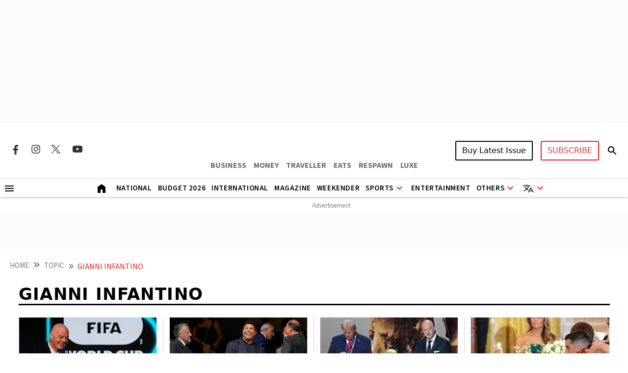

--- FILE ---
content_type: text/html; charset=utf-8
request_url: https://www.outlookindia.com/topic/gianni-infantino
body_size: 23180
content:
<!DOCTYPE html><html lang="en"><head><meta charset="UTF-8"><meta name="viewport" content="width=device-width,initial-scale=1"><meta http-equiv="X-UA-Compatible" content="IE=edge"><link rel="manifest" href="https://fea.assettype.com/outlook/outlook-india/assets/manifest.json"><link href="https://securepubads.g.doubleclick.net/tag/js/gpt.js" rel="preload" fetchpriority="high" as="script"><link rel="preconnect" href="https://www.google-analytics.com/"><link rel="preconnect" href="https://media2.outlookindia.com/"><link rel="preconnect" href="https://sb.scorecardresearch.com/"><link rel="preconnect" href="https://www.googletagservices.com/"><link rel="preconnect" href="https://securepubads.g.doubleclick.net"><link rel="preconnect" href="https://partner.googleadservices.com/"><link rel="preconnect" href="https://pagead2.googlesyndication.com"><link rel="preconnect" href="https://tpc.googlesyndication.com/"><link rel="preconnect" href="https://adservice.google.com/"><link rel="preconnect" href="https://adservice.google.co.in/"><link rel="preconnect" href="https://googleads.g.doubleclick.net/"><link rel="preconnect" href="https://www.google.com/"><link rel="preconnect dns-prefetch" href="https://imgnew.outlookindia.com/"><link rel="preconnect" href="https://cdn.taboola.com"><link rel="preconnect" href="https://images.taboola.com"><link rel="preconnect" href="https://trc.taboola.com"><link rel="dns-prefetch" href="//fastlane.rubiconproject.com"><link rel="dns-prefetch" href="//s.w.org"><link rel="dns-prefetch" href="//instagram.com"><link rel="dns-prefetch" href="//s3.ap-south-1.amazonaws.com"><link rel="dns-prefetch" href="//platform.twitter.com"><link rel="preconnect" href="https://fonts.gstatic.com" crossorigin><link rel="preconnect" href="https://fonts.googleapis.com"><link rel="preconnect dns-prefetch" href="https://cdnjs.cloudflare.com"><link rel="preconnect dns-prefetch" href="https://images.assettype.com/"><meta name="apple-mobile-web-app-capable" content="yes"><meta name="apple-mobile-web-app-status-bar-style" content="black"><meta name="apple-mobile-web-app-title" content="outlookindia"><meta name="theme-color" content="#252525"><link rel="shortcut icon" href="https://fea.assettype.com/outlook/outlook-india/assets/favicon.ico" type="image/x-icon"><link rel="apple-touch-icon" href="https://fea.assettype.com/outlook/outlook-india/assets/apple-touch-icon.png"><link rel="icon" type="image/png" href="https://fea.assettype.com/outlook/outlook-india/assets/favicon.ico"><title>Gianni Infantino | Latest News, Updates & Articles on Gianni Infantino - Outlook India</title><link rel="canonical" href="https://www.outlookindia.com/topic/gianni-infantino"><meta name="title" content="Gianni Infantino | Latest News, Updates &amp; Articles on Gianni Infantino - Outlook India"><meta name="description" content="Explore the latest news, breaking news, expert analysis, and stories related to Gianni Infantino on Outlook India. Stay informed with comprehensive updates and features."><meta name="keywords" content="Gianni Infantino, latest news on Gianni Infantino, updates on Gianni Infantino, Gianni Infantino articles, Gianni Infantino stories"><meta name="news_keywords" content="Gianni Infantino, latest news on Gianni Infantino, updates on Gianni Infantino, Gianni Infantino articles, Gianni Infantino stories"><meta property="og:title" content="Gianni Infantino | Latest News, Updates &amp; Articles on Gianni Infantino - Outlook India"><meta property="og:description" content="Explore the latest news, breaking news, expert analysis, and stories related to Gianni Infantino on Outlook India. Stay informed with comprehensive updates and features."><meta property="og:url" content="https://www.outlookindia.com/topic/gianni-infantino"><meta property="og:type" content="website"><meta property="og:site_name" content="Outlook India"><meta name="twitter:card" content="summary_large_image"><meta name="twitter:title" content="Gianni Infantino | Latest News, Updates &amp; Articles on Gianni Infantino - Outlook India"><meta name="twitter:description" content="Explore the latest news, breaking news, expert analysis, and stories related to Gianni Infantino on Outlook India. Stay informed with comprehensive updates and features."><meta name="twitter:image" content="https://images.assettype.com/outlookindia/2024-01/708eff1a-ed74-4300-9665-bc796694d906/outloo_2022_03_28_112226.jpeg"><meta name="twitter:site" content="@outlookindia"><meta name="twitter:domain" content="https://www.outlookindia.com"><meta name="facebook-domain-verification" content="tfta59d9s79gyynmtr4b07nqxr9zcf"><meta property="fb:pages" content="130701053653318"><meta property="fb:app_id" content="130701053653318"><meta name="google-site-verification" content="_MtqwvhzkqudIOBjL5c2e_dktc3ItBiEEpv_AKmmGC8"><meta property="taboola-title" content="Gianni Infantino | Latest News, Updates &amp; Articles on Gianni Infantino - Outlook India"><meta property="taboola-link" content="https://www.outlookindia.com/topic/gianni-infantino"><script async src="https://www.googletagmanager.com/gtag/js?id=G-322WCNE2BL"></script><script>function gtag(){dataLayer.push(arguments)}window.dataLayer=window.dataLayer||[],gtag("js",new Date),gtag("config","G-322WCNE2BL"),gtag("event","article_data",{content_category:"section"})</script><script type="text/javascript">!function(e,t,n,c,a,r,s){e[n]=e[n]||function(){(e[n].q=e[n].q||[]).push(arguments)},(r=t.createElement(c)).async=1,r.src="https://www.clarity.ms/tag/uepjp230k3",(s=t.getElementsByTagName(c)[0]).parentNode.insertBefore(r,s)}(window,document,"clarity","script")</script><script>window._taboola=window._taboola||[],_taboola.push({category:"auto"}),function(o,e,t,a){document.getElementById(a)||(o.src="//cdn.taboola.com/libtrc/outlookindia-outlookindia/loader.js",o.id=a,e.parentNode.insertBefore(o,e))}(document.createElement("script"),document.getElementsByTagName("script")[0],0,"tb_loader_script"),window.performance&&"function"==typeof window.performance.mark&&window.performance.mark("tbl_ic")</script><script>var _comscore=_comscore||[];_comscore.push({c1:"2",c2:"22214668",options:{enableFirstPartyCookie:"true"}}),function(){var e=document.createElement("script"),c=document.getElementsByTagName("script")[0];e.async=!0,e.src="https://sb.scorecardresearch.com/cs/22214668/beacon.js",c.parentNode.insertBefore(e,c)}()</script><noscript><img src="https://sb.scorecardresearch.com/p?c1=2&amp;c2=22214668&amp;cv=3.9.1&amp;cj=1"></noscript><script>!function(e,t,a,n,g){e[n]=e[n]||[],e[n].push({"gtm.start":(new Date).getTime(),event:"gtm.js"});var m=t.getElementsByTagName(a)[0],r=t.createElement(a);r.async=!0,r.src="https://www.googletagmanager.com/gtm.js?id=GTM-WWFB26FS",m.parentNode.insertBefore(r,m)}(window,document,"script","dataLayer")</script><script type="application/ld+json">{"@type":"NewsMediaOrganization","name":"Outlook India","url":"https://www.outlookindia.com/","logo":{"@type":"ImageObject","url":"https://imgnew.outlookindia.com/images/home_new_v4/logo_outlook.svg","height":60,"width":600},"address":{"@type":"PostalAddress","addressCountry":"IN","addressLocality":"New Delhi","addressRegion":"New Delhi","postalCode":"110020","streetAddress":"266, Okhla Industrial Estate ( Phase III), New Delhi, India"},"contactPoint":{"@type":"ContactPoint","telephone":"+91 011-71280400","contactType":"Customer Service","areaServed":"IN","availableLanguage":"English"},"sameAs":["https://www.facebook.com/Outlookindia","https://twitter.com/outlookindia/","https://www.instagram.com/outlookindia/","https://www.youtube.com/user/OutlookMagazine"],"@context":"https://schema.org"}</script><script type="application/ld+json">{"@context":"http://schema.org","@type":"BreadcrumbList","itemListElement":[{"@type":"ListItem","position":1,"name":"HOME","item":"https://www.outlookindia.com/"},{"@type":"ListItem","position":2,"name":"Topic","item":"https://www.outlookindia.com/topic"},{"@type":"ListItem","position":3,"name":"gianni infantino","item":"https://www.outlookindia.com/topic/gianni-infantino"}]}</script><script type="application/ld+json">{"@context":"https://schema.org","@type":"SiteNavigationElement","name":["National","International","US","Entertainment","Fashion","Hollywood","Interview","K Drama","South Cinema","Television","Books","Long Read","Education","Web Stories","Sports","Cricket","Badminton","Football","Hockey","Tennis","Motorsport","Magazine","Weekender","T20 World Cup","Astrology"],"url":["https://www.outlookindia.com/national","https://www.outlookindia.com/international","https://www.outlookindia.com/international/us","https://www.outlookindia.com/art-entertainment","https://www.outlookindia.com/art-entertainment/fashion","https://www.outlookindia.com/art-entertainment/hollywood","https://www.outlookindia.com/art-entertainment/interview","https://www.outlookindia.com/art-entertainment/k-drama","https://www.outlookindia.com/art-entertainment/south-cinema","https://www.outlookindia.com/art-entertainment/television","https://www.outlookindia.com/art-entertainment/books","https://www.outlookindia.com/long-read","https://www.outlookindia.com/education","https://www.outlookindia.com/web-stories","https://www.outlookindia.com/sports","https://www.outlookindia.com/sports/cricket","https://www.outlookindia.com/sports/badminton","https://www.outlookindia.com/sports/football","https://www.outlookindia.com/sports/hockey","https://www.outlookindia.com/sports/tennis","https://www.outlookindia.com/sports/motorsport","https://www.outlookindia.com/magazine","https://www.outlookindia.com/weekender","https://www.outlookindia.com/sports/series/icc-mens-t20-world-cup-2024-3347","https://www.outlookindia.com/astrology"]}</script><script type="application/ld+json">{"@context":"https://schema.org","@type":"ItemList","mainEntityOfPage":{"@type":"WebPage","@id":"https://www.outlookindia.com/topic/gianni-infantino"},"url":"https://www.outlookindia.com/topic/gianni-infantino","numberOfItems":25,"itemListOrder":"https://schema.org/ItemListOrderAscending","itemListElement":[{"@type":"ListItem","position":1,"name":"FIFA World Cup 2026: Infantino Defends Exorbitant Ticket Prices, Cites ‘Absolutely Crazy’ Demand","url":"https://www.outlookindia.com/sports/football/fifa-world-cup-2026-ticket-prices-gianni-infantino-defence"},{"@type":"ListItem","position":2,"name":"FIFA World Cup 2026 Updated Schedule Live Streaming: Time, Date, Stars To Attend - All You Need To Know","url":"https://www.outlookindia.com/sports/football/fifa-world-cup-2026-updated-schedule-live-streaming-time-date-stars-to-attend-all-you-need-to-know"},{"@type":"ListItem","position":3,"name":"Infantino Faces Backlash After Awarding FIFA ‘Peace Prize’ To Donald Trump","url":"https://www.outlookindia.com/international/infantino-faces-backlash-after-awarding-fifa-peace-prize-to-donald-trump"},{"@type":"ListItem","position":4,"name":"CR7, FIFA Prez Join US President Trump In Gala Dinner At White House","url":"https://www.outlookindia.com/sports/football/cristiano-ronaldo-joins-fifa-president-gianni-infantino-crown-prince-mohammed-bin-salman-dinner-us-president-donaldo-trump-white-house-visit-in-pics"},{"@type":"ListItem","position":5,"name":"FIFA Peace Prize: What We Know So Far About New Award, Donald Trump Speculation, And More","url":"https://www.outlookindia.com/sports/football/fifa-peace-prize-what-we-know-so-far-about-new-award"},{"@type":"ListItem","position":6,"name":"FIFA World Cup 2026 Qualified Teams: Cape Verde, Jordan, Uzbekistan To Make Debut - Who Are Next?","url":"https://www.outlookindia.com/sports/football/fifa-world-cup-2026-qualified-teams-details-confederation-wise-breakdown-draw-ceremony-all-you-need-to-know"},{"@type":"ListItem","position":7,"name":"FIFA Club World Cup ‘Most Successful Club Competition In World’, Says Infantino","url":"https://www.outlookindia.com/sports/football/fifa-club-world-cup-most-successful-club-competition-in-world-says-gianni-infantino"},{"@type":"ListItem","position":8,"name":"FIFA Club World Cup 2025: Infantino Takes Up Weather Issues As Fernandez Calls For Schedule Changes","url":"https://www.outlookindia.com/sports/football/chelsea-vs-psg-final-fifa-club-world-cup-2025-gianni-infantino-enzo-fernandez-reactions"},{"@type":"ListItem","position":9,"name":"Club World Cup Has Faced Pushback In Europe But FIFA Is Banking On Its Big Bet","url":"https://www.outlookindia.com/sports/football/fifa-club-world-cup-reactions-gianni-infantino-big-bet"},{"@type":"ListItem","position":10,"name":"Ronaldo To Switch Side To Play In Club World Cup? FIFA President Says 'Discussions' Underway","url":"https://www.outlookindia.com/sports/football/cristiano-ronaldo-club-world-cup-speculations-fifa-president-gianni-infantino"},{"@type":"ListItem","position":11,"name":"FIFA Congress Delayed After Infantino's Late Arrival","url":"https://www.outlookindia.com/sports/football/fifa-congress-delayed-after-infantinos-late-arrival-in-pics"},{"@type":"ListItem","position":12,"name":"Saudi Arabia World Cup: FIFA Fails To Uphold Its Human Rights Policy, Claims Rights Group","url":"https://www.outlookindia.com/sports/football/fifa-world-cup-2034-in-saudi-arabia-and-human-rights-complaint"},{"@type":"ListItem","position":13,"name":"Expanded FIFA Tournaments: 'Some Teams Will Break New Ground,' Says Infantino","url":"https://www.outlookindia.com/sports/football/gianni-infantino-on-expanded-fifa-tournaments-and-impact"},{"@type":"ListItem","position":14,"name":"Coldplay To Help FIFA Curate Performers For 2026 World Cup Final Half-Time Show - Check Details","url":"https://www.outlookindia.com/sports/football/coldplay-chris-martin-to-help-fifa-curate-performers-for-2026-world-cup-final-half-time-show-check-details"},{"@type":"ListItem","position":15,"name":"FIFA Best Ceremony: Vinicius Jr Celebrates 'Impossible' Triumph In Doha","url":"https://www.outlookindia.com/sports/football/fifa-best-ceremony-vinicius-junior-celebrates-impossible-triumph-in-doha"},{"@type":"ListItem","position":16,"name":"2027 Women's World Cup: FIFA Confirms Brazil As Host For Marquee Tournament - Check Dates","url":"https://www.outlookindia.com/sports/football/latest-news-2027-womens-world-cup-fifa-confirms-brazil-as-host-for-marquee-tournament-check-dates"},{"@type":"ListItem","position":17,"name":"FIFA Club World Cup 2025 Draw: Mexican Club Leon Set To Be Put Up For Sale - Reason Revealed","url":"https://www.outlookindia.com/sports/football/latest-news-fifa-club-world-cup-2025-draw-mexican-club-leon-set-to-be-put-up-for-sale-reason-revealed"},{"@type":"ListItem","position":18,"name":"FIFA Club World Cup 2025 Draw Reactions: Lionel Messi's Inter Miami In Group A; Real Madrid Up Against Al-Hilal, Pachuca, Salzburg","url":"https://www.outlookindia.com/sports/football/latest-news-fifa-club-world-cup-2025-draw-reactions-lionel-messi-inter-miami-in-group-a-real-madrid-up-against-al-hilal-pachuca-salzburg"},{"@type":"ListItem","position":19,"name":"Top European Leagues, FIFPRO Launch Legal Complaint Against FIFA","url":"https://www.outlookindia.com/sports/football/top-european-leagues-and-fifpro-launch-legal-complaint-against-fifa"},{"@type":"ListItem","position":20,"name":"FIFPRO Launches Legal Claim Against FIFA Over Fixture Congestion, Club World Cup","url":"https://www.outlookindia.com/sports/football/fifpro-launches-legal-claim-against-fifa-over-fixture-congestion-club-world-cup"},{"@type":"ListItem","position":21,"name":"FIFA Reveals Promised Anti-Racism Pledge, Urges Soccer Bodies To Mandate Abuse As Offense","url":"https://www.outlookindia.com/sports/football/fifa-reveals-promised-anti-racism-pledge-urges-soccer-bodies-to-mandate-abuse-as-offense"},{"@type":"ListItem","position":22,"name":"FIFA Urged To Review Congested Calendar Or Face Legal Action From Player Unions And Leagues","url":"https://www.outlookindia.com/sports/football/fifa-urged-to-review-congested-calendar-or-face-legal-action-from-player-unions-and-leagues"},{"@type":"ListItem","position":23,"name":"India 'Missing The Bus': AIFF President Kalyan Chaubey Blames Misplaced Priorities","url":"https://www.outlookindia.com/sports/football/india-missing-the-bus-aiff-president-kalyan-chaubey-blames-misplaced-priorities"},{"@type":"ListItem","position":24,"name":"FIFA Series International Friendlies Pilot Project To Begin In March 2024","url":"https://www.outlookindia.com/sports/football/fifa-series-international-friendlies-pilot-project-to-begin-in-march-2024"},{"@type":"ListItem","position":25,"name":"FIFA World Cup 2026 Schedule Announced: Opening Game At Mexico's Azteca; New Jersey To Host Final - Check Details","url":"https://www.outlookindia.com/sports/fifa-world-cup-2026-schedule-announced-opening-game-at-mexicos-azteca-new-jersey-to-host-final-checkdetails"}]}</script><script type="application/ld+json">{"@context":"https://schema.org","@type":"WebPage","name":"Gianni Infantino | Latest News, Updates & Articles on Gianni Infantino - Outlook India","url":"/topic/gianni-infantino","description":"Explore the latest news, breaking news, expert analysis, and stories related to Gianni Infantino on Outlook India. Stay informed with comprehensive updates and features.","speakable":{"@type":"SpeakableSpecification","xPath":["/html/head/title","/html/head/meta[@name='description']/@content"]}}</script><script>function isMobile(){return/Mobi|Android/i.test(navigator.userAgent)&&window.innerWidth<=767}</script><script async src="https://securepubads.g.doubleclick.net/tag/js/gpt.js"></script><script>let slots;window.googletag=window.googletag||{cmd:[]},googletag.cmd.push((function(){function e(e,t){console.log("updateSlot->",e,"State->",t)}slots=isMobile()?[{id:"div-gpt-ad-1666414833415-0",target:googletag.defineSlot("/1053654/Outlook_Micro_LB_1350x80",[[320,100],[320,50]],"div-gpt-ad-1666414833415-0").setTargeting("test","lazyload").addService(googletag.pubads())},{id:"div-gpt-ad-1718360689211-0",target:googletag.defineSlot("/1053654/OL_Sec_MPU1_300x250",[[300,250]],"div-gpt-ad-1718360689211-0").setTargeting("test","lazyload").addService(googletag.pubads())},{id:"div-gpt-ad-1718360786690-0",target:googletag.defineSlot("/1053654/OL_Sec_MPU2_300x250",[[300,250]],"div-gpt-ad-1718360786690-0").setTargeting("test","lazyload").addService(googletag.pubads())},{id:"div-gpt-ad-1718360912166-0",target:googletag.defineSlot("/1053654/OL_Sec_MPU3_300x250",[[300,250]],"div-gpt-ad-1718360912166-0").setTargeting("test","lazyload").addService(googletag.pubads())},{id:"div-gpt-ad-1746166860684-0",target:googletag.defineSlot("/1053654/ol_section_sticky_footer",[320,50],"div-gpt-ad-1746166860684-0").addService(googletag.pubads())}]:[{id:"div-gpt-ad-1767952702569-0",target:googletag.defineSlot("/1053654/ol_sec_billboard_2026",[[1280,250],[970,250]],"div-gpt-ad-1767952702569-0").setTargeting("test","lazyload").addService(googletag.pubads())},{id:"div-gpt-ad-1666414833415-0",target:googletag.defineSlot("/1053654/Outlook_Micro_LB_1350x80",[[1350,80]],"div-gpt-ad-1666414833415-0").setTargeting("test","lazyload").addService(googletag.pubads())},{id:"div-gpt-ad-1718360689211-0",target:googletag.defineSlot("/1053654/OL_Sec_MPU1_300x250",[[300,250]],"div-gpt-ad-1718360689211-0").setTargeting("test","lazyload").addService(googletag.pubads())},{id:"div-gpt-ad-1718360786690-0",target:googletag.defineSlot("/1053654/OL_Sec_MPU2_300x250",[[300,250]],"div-gpt-ad-1718360786690-0").setTargeting("test","lazyload").addService(googletag.pubads())},{id:"div-gpt-ad-1718360912166-0",target:googletag.defineSlot("/1053654/OL_Sec_MPU3_300x250",[[300,250]],"div-gpt-ad-1718360912166-0").setTargeting("test","lazyload").addService(googletag.pubads())},{id:"div-gpt-ad-1718361824458-0",target:googletag.defineSlot("/1053654/OL_HP_TB_RHS_300x250",[[300,250]],"div-gpt-ad-1718361824458-0").setTargeting("test","lazyload").addService(googletag.pubads())},{id:"div-gpt-ad-1746166860684-0",target:googletag.defineSlot("/1053654/ol_section_sticky_footer",[728,90],"div-gpt-ad-1746166860684-0").addService(googletag.pubads())}],googletag.pubads().enableLazyLoad({fetchMarginPercent:25,renderMarginPercent:10,mobileScaling:1.5}),googletag.pubads().addEventListener("slotRequested",t=>{e(t.slot.getSlotElementId(),"fetched")}),googletag.pubads().addEventListener("slotOnload",t=>{e(t.slot.getSlotElementId(),"rendered")}),googletag.pubads().set("page_url","https://www.outlookindia.com/"),googletag.pubads().enableSingleRequest(),googletag.pubads().setTargeting("utm_medium",["cpc"]),googletag.pubads().setTargeting("Keywords",["latest news on Gianni Infantino","updates on Gianni Infantino","Gianni Infantino articles","Gianni Infantino stories"]),googletag.enableServices(),console.log("DOMAIN_NAME","https://www.outlookindia.com/"),console.log("ISLANDING","")}))</script><link rel="preload" href="https://fonts.googleapis.com/css2?family=Marcellus&display=swap" as="style"><link rel="stylesheet" href="https://fonts.googleapis.com/css2?family=Marcellus&display=swap"><link href="https://fonts.googleapis.com/css2?family=Marcellus&family=Source+Sans+3:ital,wght@0,200..900;1,200..900&display=swap" rel="stylesheet"><link rel="stylesheet" href="https://fea.assettype.com/outlook/outlook-india/assets/css/bootstrap.min.css?v=117012606i0t5f"><link rel="stylesheet" id="mainstyle" type="text/css" href="https://fea.assettype.com/outlook/outlook-india/assets/css/style.min.css?v=1517012606i0t5f"><link rel="stylesheet" type="text/css" href="https://fea.assettype.com/outlook/outlook-india/assets/css/sports.css?v=2217012606i0t5f"><link rel="stylesheet" type="text/css" href="https://www.outlookindia.com/outlook/outlook-india/assets/css/custom-slider.css?v=417012606i0t5f"><link rel="stylesheet" href="https://fea.assettype.com/outlook/outlook-india/assets/css/slick.min.css?v=117012606i0t5f"><link rel="stylesheet" href="https://fea.assettype.com/outlook/outlook-india/assets/css/slick-theme.min.css?v=117012606i0t5f"><link rel="stylesheet" id="responsivestyle" type="text/css" href="https://fea.assettype.com/outlook/outlook-india/assets/css/responsive.css?v=2217012606i0t5f"></head><body data-country="US"><noscript><iframe src="https://www.googletagmanager.com/ns.html?id=GTM-WWFB26FS" height="0" width="0" style="display:none;visibility:hidden"></iframe></noscript><header><div class="in-house-banner1 leaderboard-ads d-none d-lg-block rm-container d-lg-flex justify-content-md-center align-items-md-center rm-menu-li text-center"><div data-nosnippet="true" class="d-block ads-box text-center"><div id="div-gpt-ad-1767952702569-0" class="ad-slot" style="min-width:300px;min-height:50px"></div></div></div><div class="in-house-banner-main-scroll"><style>@media screen and (max-width:1050px){#outlook-nav-links{overflow-x:auto!important;overflow-y:clip!important}#outlook-nav-links{scrollbar-width:none;-ms-overflow-style:none}#outlook-nav-links::-webkit-scrollbar{display:none}}.rm-menu .rm-submenu .rm-submenu-li .rm-nested-submenu ul{top:-1%}@media screen and (min-width:992px){.otr-more{overflow-y:auto;overflow-x:hidden;height:260px}}</style><nav class="in-house-banner-main navbar navbar-expand-lg bg-white rm-header py-0 flex-d-col"><noscript><style>.no-js-message{position:fixed;top:0;left:0;right:0;background:#222;color:#fff;padding:8px 12px;font-size:14px;z-index:10000;text-align:center}</style><div class="no-js-message">JavaScript is disabled. The site works, but some features may be limited.</div></noscript><div class="rm-container d-flex justify-content-between w-100 item-center-place"><div class="d-none d-lg-flex align-items-center col-md-4"><div class="sprite-social-img"><ul class="sprite-social-img-list"><li><a class="facebook svg-sprite" name="Facebook Icon" href="https://www.facebook.com/Outlookindia" target="_blank" rel="nofollow" aria-label="Facebook Icon"><span class="svg-sprite-label">facebook</span></a></li><li><a class="instagram svg-sprite" name="Instagram Icon" href="https://www.instagram.com/outlookindia/" target="_blank" rel="nofollow" aria-label="Instagram Icon"><span class="svg-sprite-label">Instagram</span></a></li><li><a class="twitter svg-sprite" name="Twitter Icon" href="https://twitter.com/outlookindia/" target="_blank" rel="nofollow" aria-label="Twitter Icon"><span class="svg-sprite-label">Twitter</span></a></li><li><a class="youtube svg-sprite" name="Youtube Icon" href="https://www.youtube.com/user/OutlookMagazine" target="_blank" rel="nofollow" aria-label="Youtube Icon"><span class="svg-sprite-label">Youtube</span></a></li></ul></div><div class="invisible"><div class="sign-sub-search"><div class="subscribe"><a class="btn btn-outline-danger text-transform-upper subscribe_btn_border" href="https://subscription.outlookindia.com/newoffer/website-offers.php">SUBSCRIBE</a></div><div class="search"><a href="/search"><svg width="24" height="40" viewBox="0 0 24 40" fill="none" xmlns="http://www.w3.org/2000/svg"><path d="M15.5 22H14.71L14.43 21.73C15.4439 20.554 16.0011 19.0527 16 17.5C16 16.2144 15.6188 14.9577 14.9046 13.8888C14.1903 12.8199 13.1752 11.9868 11.9874 11.4948C10.7997 11.0028 9.49279 10.8741 8.23192 11.1249C6.97104 11.3757 5.81285 11.9948 4.90381 12.9038C3.99477 13.8128 3.3757 14.971 3.1249 16.2319C2.87409 17.4928 3.00282 18.7997 3.49479 19.9874C3.98676 21.1752 4.81988 22.1903 5.8888 22.9046C6.95772 23.6188 8.21442 24 9.5 24C11.11 24 12.59 23.41 13.73 22.43L14 22.71V23.5L19 28.49L20.49 27L15.5 22ZM9.5 22C7.01 22 5 19.99 5 17.5C5 15.01 7.01 13 9.5 13C11.99 13 14 15.01 14 17.5C14 19.99 11.99 22 9.5 22Z" fill="black"/><path d="M15.5 22H14.71L14.43 21.73C15.4439 20.554 16.0011 19.0527 16 17.5C16 16.2144 15.6188 14.9577 14.9046 13.8888C14.1903 12.8199 13.1752 11.9868 11.9874 11.4948C10.7997 11.0028 9.49279 10.8741 8.23192 11.1249C6.97104 11.3757 5.81285 11.9948 4.90381 12.9038C3.99477 13.8128 3.3757 14.971 3.1249 16.2319C2.87409 17.4928 3.00282 18.7997 3.49479 19.9874C3.98676 21.1752 4.81988 22.1903 5.8888 22.9046C6.95772 23.6188 8.21442 24 9.5 24C11.11 24 12.59 23.41 13.73 22.43L14 22.71V23.5L19 28.49L20.49 27L15.5 22ZM9.5 22C7.01 22 5 19.99 5 17.5C5 15.01 7.01 13 9.5 13C11.99 13 14 15.01 14 17.5C14 19.99 11.99 22 9.5 22Z" fill="black" fill-opacity="0.2"/><path d="M15.5 22H14.71L14.43 21.73C15.4439 20.554 16.0011 19.0527 16 17.5C16 16.2144 15.6188 14.9577 14.9046 13.8888C14.1903 12.8199 13.1752 11.9868 11.9874 11.4948C10.7997 11.0028 9.49279 10.8741 8.23192 11.1249C6.97104 11.3757 5.81285 11.9948 4.90381 12.9038C3.99477 13.8128 3.3757 14.971 3.1249 16.2319C2.87409 17.4928 3.00282 18.7997 3.49479 19.9874C3.98676 21.1752 4.81988 22.1903 5.8888 22.9046C6.95772 23.6188 8.21442 24 9.5 24C11.11 24 12.59 23.41 13.73 22.43L14 22.71V23.5L19 28.49L20.49 27L15.5 22ZM9.5 22C7.01 22 5 19.99 5 17.5C5 15.01 7.01 13 9.5 13C11.99 13 14 15.01 14 17.5C14 19.99 11.99 22 9.5 22Z" fill="black" fill-opacity="0.2"/><path d="M15.5 22H14.71L14.43 21.73C15.4439 20.554 16.0011 19.0527 16 17.5C16 16.2144 15.6188 14.9577 14.9046 13.8888C14.1903 12.8199 13.1752 11.9868 11.9874 11.4948C10.7997 11.0028 9.49279 10.8741 8.23192 11.1249C6.97104 11.3757 5.81285 11.9948 4.90381 12.9038C3.99477 13.8128 3.3757 14.971 3.1249 16.2319C2.87409 17.4928 3.00282 18.7997 3.49479 19.9874C3.98676 21.1752 4.81988 22.1903 5.8888 22.9046C6.95772 23.6188 8.21442 24 9.5 24C11.11 24 12.59 23.41 13.73 22.43L14 22.71V23.5L19 28.49L20.49 27L15.5 22ZM9.5 22C7.01 22 5 19.99 5 17.5C5 15.01 7.01 13 9.5 13C11.99 13 14 15.01 14 17.5C14 19.99 11.99 22 9.5 22Z" fill="black" fill-opacity="0.2"/></svg></a></div></div></div></div><div class="d-block d-lg-none"><a href="https://subscription.outlookindia.com/newoffer/website-offers.php"><img loading="lazy" width="64" height="24" src="https://img-2.outlookindia.com/outlookindia/2024-02/bf655002-5883-4242-a176-dc12a77abaf6/subscribe.svg" alt="Subscribe Logo"></a></div><div class="col-md-4 text-center"><a class="navbar-brand" href="/"><img loading="lazy" width="165" height="50" src="https://img-2.outlookindia.com/outlookindia/outlook-img/outlook-logo-30.gif" alt="Outlook India"></a><div><ul class="rm-external-oi-link"><li><a href="https://www.outlookbusiness.com/" target="_blank" title="OUTLOOK BUSINESS" aria-label="OUTLOOK BUSINESS">BUSINESS</a></li><li><a href="https://www.outlookmoney.com/" target="_blank" title="OUTLOOK MONEY" aria-label="OUTLOOK MONEY">MONEY</a></li><li><a href="https://www.outlooktraveller.com/" target="_blank" title="OUTLOOK TRAVELLER" aria-label="OUTLOOK TRAVELLER">TRAVELLER</a></li><li><a href="https://oteats.outlooktraveller.com/" target="_blank" title="OUTLOOK EATS" aria-label="OUTLOOK EATS">EATS</a></li><li><a href="https://respawn.outlookindia.com/" target="_blank" title="OUTLOOK RESPAWN" aria-label="OUTLOOK RESPAWN">RESPAWN</a></li><li><a href="https://luxe.outlookindia.com/" target="_blank" title="OUTLOOK LUXE" aria-label="OUTLOOK LUXE">LUXE</a></li></ul></div></div><div class="d-none d-lg-block col-md-4"><div class="sign-sub-search justify-content-end"><div class="d-flex align-items-center justify-content-end"><div id="sign-suscribe"><div class="d-flex align-items-center"><div class="subscribe"><div class="hover-container"><button class="btn btn-latest-issue text-transform-upper me-3">Buy Latest Issue</button><div class="latest-issue-hover-main"><div class="p-3"><div class="mb-3"><p class="font-weight-600 mb-2">Get magazine delivered to your doorstep</p><a class="btn btn-dark btn-latest-mag-dark-web text-transform-upper" href="https://www.amazon.in/dp/B0GF23TSSS" target="_blank" rel="nofollow">Buy on Amazon</a></div><div><p class="font-weight-600 mb-2">Get latest issue delivered instantly</p><a class="btn btn-dark btn-latest-mag-dark-web text-transform-upper" href="https://blinkit.com/s/?q=outlook" target="_blank" rel="nofollow">Buy on Blinkit</a><br><p class="mt-2 mb-0 font-weight-600 text-muted font-size-12">Only in Delhi-NCR, Mumbai, Bengaluru, Pune, Lucknow & Kolkata</p></div></div></div></div><div class="hover-container"><button class="btn btn-outline-danger text-transform-upper" style="border-radius:3px;border:2px solid #ed1c24">SUBSCRIBE</button><div class="latest-issue-hover-main" style="width:max-content;right:0;left:unset"><div class="p-3"><div class="mb-3"><a class="btn btn-dark text-transform-upper" href="https://subscription.outlookindia.com/newoffer/website-offers.php" target="_blank" rel="nofollow">Delivery within India</a></div><div><a class="btn btn-dark text-transform-upper" href="https://kj2.outlookindia.com/international_subscription/international_subs1.php?source=1&vouchercode=WFHE130482" target="_blank" rel="nofollow">Delivery outside India</a><br></div></div></div></div></div><div class="search"><div id="searchToggle"><svg width="24" height="40" viewBox="0 0 24 40" fill="none" xmlns="http://www.w3.org/2000/svg"><path d="M15.5 22H14.71L14.43 21.73C15.4439 20.554 16.0011 19.0527 16 17.5C16 16.2144 15.6188 14.9577 14.9046 13.8888C14.1903 12.8199 13.1752 11.9868 11.9874 11.4948C10.7997 11.0028 9.49279 10.8741 8.23192 11.1249C6.97104 11.3757 5.81285 11.9948 4.90381 12.9038C3.99477 13.8128 3.3757 14.971 3.1249 16.2319C2.87409 17.4928 3.00282 18.7997 3.49479 19.9874C3.98676 21.1752 4.81988 22.1903 5.8888 22.9046C6.95772 23.6188 8.21442 24 9.5 24C11.11 24 12.59 23.41 13.73 22.43L14 22.71V23.5L19 28.49L20.49 27L15.5 22ZM9.5 22C7.01 22 5 19.99 5 17.5C5 15.01 7.01 13 9.5 13C11.99 13 14 15.01 14 17.5C14 19.99 11.99 22 9.5 22Z" fill="black"/><path d="M15.5 22H14.71L14.43 21.73C15.4439 20.554 16.0011 19.0527 16 17.5C16 16.2144 15.6188 14.9577 14.9046 13.8888C14.1903 12.8199 13.1752 11.9868 11.9874 11.4948C10.7997 11.0028 9.49279 10.8741 8.23192 11.1249C6.97104 11.3757 5.81285 11.9948 4.90381 12.9038C3.99477 13.8128 3.3757 14.971 3.1249 16.2319C2.87409 17.4928 3.00282 18.7997 3.49479 19.9874C3.98676 21.1752 4.81988 22.1903 5.8888 22.9046C6.95772 23.6188 8.21442 24 9.5 24C11.11 24 12.59 23.41 13.73 22.43L14 22.71V23.5L19 28.49L20.49 27L15.5 22ZM9.5 22C7.01 22 5 19.99 5 17.5C5 15.01 7.01 13 9.5 13C11.99 13 14 15.01 14 17.5C14 19.99 11.99 22 9.5 22Z" fill="black" fill-opacity="0.2"/><path d="M15.5 22H14.71L14.43 21.73C15.4439 20.554 16.0011 19.0527 16 17.5C16 16.2144 15.6188 14.9577 14.9046 13.8888C14.1903 12.8199 13.1752 11.9868 11.9874 11.4948C10.7997 11.0028 9.49279 10.8741 8.23192 11.1249C6.97104 11.3757 5.81285 11.9948 4.90381 12.9038C3.99477 13.8128 3.3757 14.971 3.1249 16.2319C2.87409 17.4928 3.00282 18.7997 3.49479 19.9874C3.98676 21.1752 4.81988 22.1903 5.8888 22.9046C6.95772 23.6188 8.21442 24 9.5 24C11.11 24 12.59 23.41 13.73 22.43L14 22.71V23.5L19 28.49L20.49 27L15.5 22ZM9.5 22C7.01 22 5 19.99 5 17.5C5 15.01 7.01 13 9.5 13C11.99 13 14 15.01 14 17.5C14 19.99 11.99 22 9.5 22Z" fill="black" fill-opacity="0.2"/><path d="M15.5 22H14.71L14.43 21.73C15.4439 20.554 16.0011 19.0527 16 17.5C16 16.2144 15.6188 14.9577 14.9046 13.8888C14.1903 12.8199 13.1752 11.9868 11.9874 11.4948C10.7997 11.0028 9.49279 10.8741 8.23192 11.1249C6.97104 11.3757 5.81285 11.9948 4.90381 12.9038C3.99477 13.8128 3.3757 14.971 3.1249 16.2319C2.87409 17.4928 3.00282 18.7997 3.49479 19.9874C3.98676 21.1752 4.81988 22.1903 5.8888 22.9046C6.95772 23.6188 8.21442 24 9.5 24C11.11 24 12.59 23.41 13.73 22.43L14 22.71V23.5L19 28.49L20.49 27L15.5 22ZM9.5 22C7.01 22 5 19.99 5 17.5C5 15.01 7.01 13 9.5 13C11.99 13 14 15.01 14 17.5C14 19.99 11.99 22 9.5 22Z" fill="black" fill-opacity="0.2"/></svg></div></div></div></div><form id="searchForm" method="POST" action="/search" class="search-form d-flex align-items-center" style="border-radius:.25rem"><input type="text" id="searchInputNav" placeholder="Search..." name="q" autocomplete="off" required> <button id="searchButtonNav" class="btnSearch btn-primary btn-sm h-100" aria-label="Search"><svg width="24" height="40" viewBox="0 0 24 40" fill="none" xmlns="http://www.w3.org/2000/svg"><path d="M15.5 22H14.71L14.43 21.73C15.4439 20.554 16.0011 19.0527 16 17.5C16 16.2144 15.6188 14.9577 14.9046 13.8888C14.1903 12.8199 13.1752 11.9868 11.9874 11.4948C10.7997 11.0028 9.49279 10.8741 8.23192 11.1249C6.97104 11.3757 5.81285 11.9948 4.90381 12.9038C3.99477 13.8128 3.3757 14.971 3.1249 16.2319C2.87409 17.4928 3.00282 18.7997 3.49479 19.9874C3.98676 21.1752 4.81988 22.1903 5.8888 22.9046C6.95772 23.6188 8.21442 24 9.5 24C11.11 24 12.59 23.41 13.73 22.43L14 22.71V23.5L19 28.49L20.49 27L15.5 22ZM9.5 22C7.01 22 5 19.99 5 17.5C5 15.01 7.01 13 9.5 13C11.99 13 14 15.01 14 17.5C14 19.99 11.99 22 9.5 22Z" fill="white"/><path d="M15.5 22H14.71L14.43 21.73C15.4439 20.554 16.0011 19.0527 16 17.5C16 16.2144 15.6188 14.9577 14.9046 13.8888C14.1903 12.8199 13.1752 11.9868 11.9874 11.4948C10.7997 11.0028 9.49279 10.8741 8.23192 11.1249C6.97104 11.3757 5.81285 11.9948 4.90381 12.9038C3.99477 13.8128 3.3757 14.971 3.1249 16.2319C2.87409 17.4928 3.00282 18.7997 3.49479 19.9874C3.98676 21.1752 4.81988 22.1903 5.8888 22.9046C6.95772 23.6188 8.21442 24 9.5 24C11.11 24 12.59 23.41 13.73 22.43L14 22.71V23.5L19 28.49L20.49 27L15.5 22ZM9.5 22C7.01 22 5 19.99 5 17.5C5 15.01 7.01 13 9.5 13C11.99 13 14 15.01 14 17.5C14 19.99 11.99 22 9.5 22Z" fill="white" fill-opacity="0.2"/><path d="M15.5 22H14.71L14.43 21.73C15.4439 20.554 16.0011 19.0527 16 17.5C16 16.2144 15.6188 14.9577 14.9046 13.8888C14.1903 12.8199 13.1752 11.9868 11.9874 11.4948C10.7997 11.0028 9.49279 10.8741 8.23192 11.1249C6.97104 11.3757 5.81285 11.9948 4.90381 12.9038C3.99477 13.8128 3.3757 14.971 3.1249 16.2319C2.87409 17.4928 3.00282 18.7997 3.49479 19.9874C3.98676 21.1752 4.81988 22.1903 5.8888 22.9046C6.95772 23.6188 8.21442 24 9.5 24C11.11 24 12.59 23.41 13.73 22.43L14 22.71V23.5L19 28.49L20.49 27L15.5 22ZM9.5 22C7.01 22 5 19.99 5 17.5C5 15.01 7.01 13 9.5 13C11.99 13 14 15.01 14 17.5C14 19.99 11.99 22 9.5 22Z" fill="white" fill-opacity="0.2"/><path d="M15.5 22H14.71L14.43 21.73C15.4439 20.554 16.0011 19.0527 16 17.5C16 16.2144 15.6188 14.9577 14.9046 13.8888C14.1903 12.8199 13.1752 11.9868 11.9874 11.4948C10.7997 11.0028 9.49279 10.8741 8.23192 11.1249C6.97104 11.3757 5.81285 11.9948 4.90381 12.9038C3.99477 13.8128 3.3757 14.971 3.1249 16.2319C2.87409 17.4928 3.00282 18.7997 3.49479 19.9874C3.98676 21.1752 4.81988 22.1903 5.8888 22.9046C6.95772 23.6188 8.21442 24 9.5 24C11.11 24 12.59 23.41 13.73 22.43L14 22.71V23.5L19 28.49L20.49 27L15.5 22ZM9.5 22C7.01 22 5 19.99 5 17.5C5 15.01 7.01 13 9.5 13C11.99 13 14 15.01 14 17.5C14 19.99 11.99 22 9.5 22Z" fill="white" fill-opacity="0.2"/></svg></button></form></div><style>.hover-container{position:relative;display:inline-block}.btn-latest-issue{border-radius:2px;border:2px solid #000;background-color:#fff;color:#000;position:relative;z-index:10}.btn-latest-issue:hover{background-color:rgba(0,0,0,.1);color:#000;border:2px solid #000}.latest-issue-hover-main{background-color:#fbf3eb;box-shadow:0 2px 4px 0 #00000040;font-size:15px;position:absolute;top:50px;left:0;width:325px;opacity:0;visibility:hidden;transition:transform .3s ease-in-out,opacity .3s ease-in-out,visibility .3s;z-index:11}.latest-issue-hover-main-mobile{background-color:#fbf3eb;box-shadow:0 2px 4px 0 #00000040;font-size:15px;border-radius:4px;color:#000}.latest-issue-hover-main-mobile{opacity:0;transform:translateY(-20px);transition:opacity .3s ease,transform .3s ease}.latest-issue-hover-main-mobile.show{opacity:1;transform:translateY(0)}.latest-mag-cl-btn{top:4px;right:8px}.latest-mag-polygon-btn{top:-16px;left:33%}.hover-container:hover .latest-issue-hover-main{opacity:1;visibility:visible}.font-size-12{font-size:12px}.font-weight-600{font-weight:600}.rm-header .offcanvas{width:100%!important}.btn-h-30{height:30px}.br-2{border-radius:2px}.btn-latest-issue-mobile{border-radius:2px;border:1px solid #fff;background-color:#000;color:#fff;font-size:14px;font-weight:600}.btn-latest-issue-mobile.active{background-color:#fff;color:#000}.btn-latest-mag-dark{background-color:#000;color:#fff;padding:6px 12px;text-decoration:none;border-radius:4px;font-size:16px;font-family:var(--source-sans-pro)}.btn-latest-mag-dark-web{background-color:#000}@media screen and (min-width:992px){.latest-issue-hover-main-mobile{display:none}}@media screen and (max-width:992px){.overflow-menu{width:100%}}@media screen and (max-width:560px){.btn-subscribe{font-size:14px;font-weight:600}}</style></div></div><button class="navbar-toggler d-block d-lg-none" type="button" data-bs-toggle="offcanvas" data-bs-target="#offcanvasNavbar" aria-controls="offcanvasNavbar" aria-label="Toggle navigation"><span class="navbar-toggler-icon"></span> <img loading="lazy" class="d-block d-lg-none" width="36" height="36" src="https://img-2.outlookindia.com/outlookindia/2024-05/71bd6d0d-1498-4c3c-ae9b-9b7b24d754af/menu_icon_new.svg" alt="Menu Icon"></button></div><div class="offcanvas offcanvas-end offcanvas-end-custom oc-nav" tabindex="-1" id="offcanvasNavbar"><div class="offcanvas-header"><div class="d-flex align-items-center justify-content-between w-100"><div><img loading="lazy" width="24" height="24" src="https://img-2.outlookindia.com/outlookindia/2024-05/453c4609-fc5e-46fb-861d-f6b37a0ae7fe/O.png" alt="Outlook India"></div><div class="d-flex align-items-center justify-content-between gap-1"><div><button class="btn-latest-issue-mobile text-capitalize ms-3 btn-h-30 d-flex justify-content-center align-items-center">Buy latest issue</button></div><div class="sign-sub-search"><div class="subscribe"><a class="btn btn-outline-danger btn-subscribe text-uppercase btn-h-30 br-2 d-flex justify-content-center align-items-center" href="https://subscription.outlookindia.com/newoffer/website-offers.php">Subscribe</a></div></div></div><div><button type="button" class="btn-close btn-close-mobile-nav" data-bs-dismiss="offcanvas" aria-label="Close" loading="lazy"></button></div></div></div><div class="latest-issue-hover-main-mobile mx-3 position-relative my-2 d-none"><div class="position-absolute latest-mag-polygon-btn"><img loading="lazy" src="https://img-2.outlookindia.com/outlookindia/outlook-img/latest-mag-mob-polygon-2.png" width="14" height="12" alt="up arrow"></div><div class="position-absolute latest-mag-cl-btn"><img loading="lazy" src="https://img-2.outlookindia.com/outlookindia/outlook-img/ic_baseline-close.png" width="16" alt="close"></div><div class="p-3"><div class="mb-3"><p class="font-weight-600 mb-2">Get magazine delivered to your doorstep</p><a class="btn-latest-mag-dark text-transform-upper" href="https://www.amazon.in/dp/B0GF23TSSS" target="_blank" rel="nofollow">Buy on Amazon</a></div><div><p class="font-weight-600 mb-2">Get latest issue delivered instantly</p><a class="btn-latest-mag-dark text-transform-upper" href="https://blinkit.com/s/?q=outlook" target="_blank" rel="nofollow">Buy on Blinkit</a><br><p class="mt-2 mb-0 font-weight-600 text-muted font-size-12">Only in Delhi-NCR, Mumbai, Bengaluru, Pune, Lucknow & Kolkata</p></div></div></div><div class="offcanvas-body"><div class="rm-menu position-relative"><div class="rm-container p-tab-0 d-flex align-items-center justify-content-lg-between"><div class="d-lg-block d-none cursor-pointer"><div class="menu_bar" id="menu-bar" onclick="openNav()"><svg width="18" height="12" viewBox="0 0 18 12" fill="none" xmlns="http://www.w3.org/2000/svg"><path d="M0 12V10H18V12H0ZM0 7V5H18V7H0ZM0 2V0H18V2H0Z" fill="black"/></svg></div><div id="close-bar" class="close_bar"><a class="closebtn" onclick="closeNav()">×</a></div></div><div class="overflow-menu"><div class="d-none d-md-block"><ul class="rm-menu-list-block menu_side_list"><li class="sidebar-mob d-flex d-lg-none"><input class="sidebar-input" placeholder="Search" type="text" id="searchInputNavMobile"> <button class="sidebar-search-btn" id="searchButtonNavMobile" aria-label="Search"><img loading="lazy" src="https://fea.assettype.com/outlook/outlook-india/assets/resource/images/svg/white-search.svg" alt="Search Icon" width="18" height="18"></button></li><li class="home-icon-menu"><a name="Home" class="mx-3 cursor-pointer" href="/" onclick="handleHomeLinkClick(event)" aria-label="Home"><svg width="16" height="18" viewBox="0 0 16 18" fill="none" xmlns="http://www.w3.org/2000/svg"><path d="M0 18V6L8 0L16 6V18H10V11H6V18H0Z" fill="black"/></svg></a></li><li class="rm-menu-li"><div class="d-flex gap-2 align-items-center"><a class="rm-category text-nowrap" href="https://www.outlookindia.com/national">National</a></div></li><li class="rm-menu-li"><div class="d-flex gap-2 align-items-center"><a class="rm-category text-nowrap" href="https://www.outlookbusiness.com/budget">Budget 2026</a></div></li><li class="rm-menu-li"><div class="d-flex gap-2 align-items-center"><a class="rm-category text-nowrap" href="https://www.outlookindia.com/international">International</a></div></li><li class="rm-menu-li"><div class="d-flex gap-2 align-items-center"><a class="rm-category text-nowrap" href="https://www.outlookindia.com/magazine">Magazine</a></div></li><li class="rm-menu-li"><div class="d-flex gap-2 align-items-center"><a class="rm-category text-nowrap" href="https://www.outlookindia.com/weekender">Weekender</a></div></li><li class="rm-menu-li"><div class="d-flex gap-2 align-items-center"><a class="rm-category text-nowrap" href="https://www.outlookindia.com/sports">Sports </a><img loading="lazy" class="d-inline cursor-pointer" width="24" height="24" src="https://img-2.outlookindia.com/outlookindia/2024-02/ddcfb9ff-77d1-4f95-b3b3-8ea1d251b0d4/ic_baseline_keyboard_arrow_down.svg" alt="Arrow Down"></div><ul class="rm-submenu flex-d-col"><li class="rm-submenu-li position-relative"><div class="rm-nested-submenu"><div class="d-flex"><a class="rm-dd" href="https://www.outlookindia.com/sports/series/womens-premier-league-2026-3829">WPL 2026</a></div></div></li><li class="rm-submenu-li position-relative"><div class="rm-nested-submenu"><div class="d-flex"><a class="rm-dd" href="https://www.outlookindia.com/sports/series/new-zealand-tour-of-india-2026">India vs New Zealand</a></div></div></li><li class="rm-submenu-li position-relative"><div class="rm-nested-submenu"><div class="d-flex"><a class="rm-dd" href="https://www.outlookindia.com/sports/cricket">Cricket</a></div></div></li><li class="rm-submenu-li position-relative"><div class="rm-nested-submenu"><div class="d-flex"><a class="rm-dd" href="https://www.outlookindia.com/sports/football">Football</a></div></div></li><li class="rm-submenu-li position-relative"><div class="rm-nested-submenu"><div class="d-flex"><a class="rm-dd" href="https://www.outlookindia.com/sports/formula-1">Formula 1</a></div></div></li><li class="rm-submenu-li position-relative"><div class="rm-nested-submenu"><div class="d-flex"><a class="rm-dd" href="https://www.outlookindia.com/sports/motogp">MotoGP</a></div></div></li><li class="rm-submenu-li position-relative"><div class="rm-nested-submenu"><div class="d-flex"><a class="rm-dd" href="https://www.outlookindia.com/sports/tennis">Tennis</a></div></div></li><li class="rm-submenu-li position-relative"><div class="rm-nested-submenu"><div class="d-flex"><a class="rm-dd" href="https://www.outlookindia.com/sports/badminton">Badminton</a></div></div></li><li class="rm-submenu-li position-relative"><div class="rm-nested-submenu"><div class="d-flex"><a class="rm-dd" href="https://www.outlookindia.com/sports/hockey">Hockey</a></div></div></li><li class="rm-submenu-li position-relative"><div class="rm-nested-submenu"><div class="d-flex"><a class="rm-dd" href="https://www.outlookindia.com/sports/mma">MMA</a></div></div></li></ul></li><li class="rm-menu-li"><div class="d-flex gap-2 align-items-center"><a class="rm-category text-nowrap" href="https://www.outlookindia.com/art-entertainment">Entertainment</a></div></li><li class="rm-menu-li"><div class="d-flex gap-2 align-items-center"><div class="rm-category text-nowrap">Others</div><img loading="lazy" class="d-inline cursor-pointer" width="24" height="24" src="https://img-2.outlookindia.com/outlookindia/2024-02/ddcfb9ff-77d1-4f95-b3b3-8ea1d251b0d4/ic_baseline_keyboard_arrow_down.svg" alt="Arrow Down"></div><ul class="rm-submenu flex-d-col otr-more"><li class="rm-submenu-li"><div class="rm-nested-submenu"><div class="d-flex"><a class="rm-dd" href="https://luxe.outlookindia.com/">Luxe</a></div></div></li><li class="rm-submenu-li"><div class="rm-nested-submenu"><div class="d-flex"><a class="rm-dd" href="https://www.outlookindia.com/culture-society">Culture &amp; Society</a></div></div></li><li class="rm-submenu-li"><div class="rm-nested-submenu"><div class="d-flex"><a class="rm-dd" href="https://www.outlookindia.com/books">Books</a></div></div></li><li class="rm-submenu-li"><div class="rm-nested-submenu"><div class="d-flex"><a class="rm-dd" href="https://www.outlookindia.com/web-stories">Web Stories</a></div></div></li><li class="rm-submenu-li"><div class="rm-nested-submenu"><div class="d-flex"><a class="rm-dd" href="https://www.outlookindia.com/brand-studio">Brand Studio</a></div></div></li><li class="rm-submenu-li"><div class="rm-nested-submenu"><div class="d-flex"><a class="rm-dd" href="https://www.outlookindia.com/astrology">Sohini Sastri Astro</a></div></div></li><li class="rm-submenu-li"><div class="rm-nested-submenu"><div class="d-flex"><a class="rm-dd" href="https://www.outlookindia.com/announcements">N.E.W.S.</a></div></div></li><li class="rm-submenu-li"><div class="rm-nested-submenu"><div class="d-flex"><a class="rm-dd" href="https://www.outlookindia.com/xhub">NexaPost</a></div></div></li><li class="rm-submenu-li"><div class="rm-nested-submenu"><div class="d-flex"><a class="rm-dd" href="https://www.outlookindia.com/hub4business">Hub4Business</a></div></div></li><li class="rm-submenu-li"><div class="rm-nested-submenu"><div class="d-flex"><a class="rm-dd" href="https://www.outlookindia.com/tourism-spotlight">Tourism Spotlight</a></div></div></li><li class="rm-submenu-li"><div class="rm-nested-submenu"><div class="d-flex"><a class="rm-dd" href="https://www.outlookindia.com/healthcare-spotlight">Healthcare Spotlight</a></div></div></li><li class="rm-submenu-li"><div class="rm-nested-submenu"><div class="d-flex"><a class="rm-dd" href="https://www.outlookindia.com/entertainment-spotlight">Entertainment Spotlight</a></div></div></li><li class="rm-submenu-li"><div class="rm-nested-submenu"><div class="d-flex"><a class="rm-dd" href="https://www.outlookindia.com/olb-spotlight-initiatives">OLB Spotlight Initiatives</a></div></div></li></ul></li><li class="rm-menu-li"><div class="d-flex gap-2 align-items-center"><div class="d-none d-lg-block"><img loading="lazy" style="width:25px;height:20px" src="https://img-2.outlookindia.com/outlookindia/2024-05/708f8fa1-5bf7-4060-8938-f08f0e1e8ad8/language_outline_svgrepo.png" alt="language"></div><div class="d-block d-lg-none"><img style="width:25px;height:20px" src="https://img-2.outlookindia.com/outlookindia/2024-05/ebecef30-469e-48d1-9a8c-31a7ca9c84c2/image.png" alt="language" loading="lazy"></div><img loading="lazy" class="d-inline cursor-pointer" width="24" height="24" src="https://img-2.outlookindia.com/outlookindia/2024-02/ddcfb9ff-77d1-4f95-b3b3-8ea1d251b0d4/ic_baseline_keyboard_arrow_down.svg" alt="Arrow Down"></div><ul class="rm-submenu flex-d-col"><li class="rm-submenu-li"><div class="rm-nested-submenu"><div class="d-flex"><a class="rm-dd" href="https://outlookhindi.com/" target="_blank">Outlook Hindi</a></div></div></li></ul></li></ul></div><div class="d-block d-md-none"><ul class="rm-menu-list-block menu_side_list"><li class="sidebar-mob d-flex d-lg-none"><input class="sidebar-input" placeholder="Search" type="text" id="searchInputScrollMobile"> <button class="sidebar-search-btn" id="searchButtonScrollMobile" aria-label="Search"><img loading="lazy" src="https://fea.assettype.com/outlook/outlook-india/assets/resource/images/svg/white-search.svg" alt="Search Icon" width="18" height="18"></button></li><li class="home-icon-menu"><a name="Home" class="mx-3 cursor-pointer" href="/" onclick="handleHomeLinkClick(event)" aria-label="Home"><svg width="16" height="18" viewBox="0 0 16 18" fill="none" xmlns="http://www.w3.org/2000/svg"><path d="M0 18V6L8 0L16 6V18H10V11H6V18H0Z" fill="black"/></svg></a></li><li class="rm-menu-li"><div class="d-flex gap-2 align-items-center"><a class="rm-category text-nowrap" href="https://www.outlookindia.com/national">National</a></div></li><li class="rm-menu-li"><div class="d-flex gap-2 align-items-center"><a class="rm-category text-nowrap" href="https://www.outlookbusiness.com/budget">Budget 2026</a></div></li><li class="rm-menu-li"><div class="d-flex gap-2 align-items-center"><a class="rm-category text-nowrap" href="https://www.outlookindia.com/international">International</a></div></li><li class="rm-menu-li"><div class="d-flex gap-2 align-items-center"><a class="rm-category text-nowrap" href="https://www.outlookindia.com/magazine">Magazine</a></div></li><li class="rm-menu-li"><div class="d-flex gap-2 align-items-center"><a class="rm-category text-nowrap" href="https://www.outlookindia.com/weekender">Weekender</a></div></li><li class="rm-menu-li"><div class="d-flex gap-2 align-items-center"><a class="rm-category text-nowrap" target="_blank" href="https://www.outlookbusiness.com/">Business </a><img loading="lazy" class="d-inline cursor-pointer" width="24" height="24" src="https://img-2.outlookindia.com/outlookindia/2024-02/ddcfb9ff-77d1-4f95-b3b3-8ea1d251b0d4/ic_baseline_keyboard_arrow_down.svg" alt="Arrow Down"></div><ul class="rm-submenu flex-d-col"><li class="rm-submenu-li position-relative"><div class="rm-nested-submenu"><div class="d-flex"><a class="rm-dd" target="_blank" href="https://www.outlookbusiness.com/markets">Markets</a></div></div></li><li class="rm-submenu-li position-relative"><div class="rm-nested-submenu"><div class="d-flex"><a class="rm-dd" target="_blank" href="https://www.outlookbusiness.com/news">News</a></div></div></li><li class="rm-submenu-li position-relative"><div class="rm-nested-submenu"><div class="d-flex"><a class="rm-dd" target="_blank" href="https://www.outlookbusiness.com/corporate">Corporate</a></div></div></li><li class="rm-submenu-li position-relative"><div class="rm-nested-submenu"><div class="d-flex"><a class="rm-dd" target="_blank" href="https://www.outlookbusiness.com/economy-and-policy">Economy &amp; Policy</a></div></div></li><li class="rm-submenu-li position-relative"><div class="rm-nested-submenu"><div class="d-flex"><a class="rm-dd" target="_blank" href="https://www.outlookbusiness.com/videos/podcast">Podcast</a></div></div></li><li class="rm-submenu-li position-relative"><div class="rm-nested-submenu"><div class="d-flex"><a class="rm-dd" target="_blank" href="https://www.outlookbusiness.com/magazine/business">Magazine</a></div></div></li><li class="rm-submenu-li position-relative"><div class="rm-nested-submenu"><div class="d-flex"><a class="rm-dd" target="_blank" href="https://www.outlookbusiness.com/start-up">Startup</a></div></div></li><li class="rm-submenu-li position-relative"><div class="rm-nested-submenu"><div class="d-flex"><a class="rm-dd" target="_blank" href="https://www.outlookbusiness.com/planet">Planet</a></div></div></li></ul></li><li class="rm-menu-li"><div class="d-flex gap-2 align-items-center"><a class="rm-category text-nowrap" target="_blank" href="https://www.outlookmoney.com/">Money</a></div></li><li class="rm-menu-li"><div class="d-flex gap-2 align-items-center"><a class="rm-category text-nowrap" href="https://www.outlookindia.com/sports">Sports </a><img loading="lazy" class="d-inline cursor-pointer" width="24" height="24" src="https://img-2.outlookindia.com/outlookindia/2024-02/ddcfb9ff-77d1-4f95-b3b3-8ea1d251b0d4/ic_baseline_keyboard_arrow_down.svg" alt="Arrow Down"></div><ul class="rm-submenu flex-d-col"><li class="rm-submenu-li position-relative"><div class="rm-nested-submenu"><div class="d-flex"><a class="rm-dd" href="https://www.outlookindia.com/sports/series/womens-premier-league-2026-3829">WPL 2026</a></div></div></li><li class="rm-submenu-li position-relative"><div class="rm-nested-submenu"><div class="d-flex"><a class="rm-dd" href="https://www.outlookindia.com/sports/series/new-zealand-tour-of-india-2026">India vs New Zealand</a></div></div></li><li class="rm-submenu-li position-relative"><div class="rm-nested-submenu"><div class="d-flex"><a class="rm-dd" href="https://www.outlookindia.com/sports/cricket">Cricket</a></div></div></li><li class="rm-submenu-li position-relative"><div class="rm-nested-submenu"><div class="d-flex"><a class="rm-dd" href="https://www.outlookindia.com/sports/badminton">Badminton</a></div></div></li><li class="rm-submenu-li position-relative"><div class="rm-nested-submenu"><div class="d-flex"><a class="rm-dd" href="https://www.outlookindia.com/sports/football">Football</a></div></div></li><li class="rm-submenu-li position-relative"><div class="rm-nested-submenu"><div class="d-flex"><a class="rm-dd" href="https://www.outlookindia.com/sports/tennis">Tennis</a></div></div></li><li class="rm-submenu-li position-relative"><div class="rm-nested-submenu"><div class="d-flex"><a class="rm-dd" href="https://www.outlookindia.com/sports/hockey">Hockey</a></div></div></li><li class="rm-submenu-li position-relative"><div class="rm-nested-submenu"><div class="d-flex"><a class="rm-dd" href="https://www.outlookindia.com/sports/motorsport">Motorsport</a></div></div></li><li class="rm-submenu-li position-relative"><div class="rm-nested-submenu"><div class="d-flex"><a class="rm-dd" href="https://www.outlookindia.com/sports/mma">MMA</a></div></div></li></ul></li><li class="rm-menu-li"><div class="d-flex gap-2 align-items-center"><a class="rm-category text-nowrap" href="https://respawn.outlookindia.com/">RESPAWN</a></div></li><li class="rm-menu-li"><div class="d-flex gap-2 align-items-center"><a class="rm-category text-nowrap" href="https://www.outlookindia.com/art-entertainment">Entertainment</a></div></li><li class="rm-menu-li"><div class="d-flex gap-2 align-items-center"><a class="rm-category text-nowrap" href="https://www.outlooktraveller.com">Travel</a></div></li><li class="rm-menu-li"><div class="d-flex gap-2 align-items-center"><div class="rm-category text-nowrap">Others</div><img loading="lazy" class="d-inline cursor-pointer" width="24" height="24" src="https://img-2.outlookindia.com/outlookindia/2024-02/ddcfb9ff-77d1-4f95-b3b3-8ea1d251b0d4/ic_baseline_keyboard_arrow_down.svg" alt="Arrow Down"></div><ul class="rm-submenu flex-d-col otr-more"><li class="rm-submenu-li"><div class="rm-nested-submenu"><div class="d-flex"><a class="rm-dd" href="https://www.outlookindia.com/education">Education</a></div></div></li><li class="rm-submenu-li"><div class="rm-nested-submenu"><div class="d-flex"><a class="rm-dd" href="https://www.outlookindia.com/astrology">Sohini Sastri Astro</a></div></div></li><li class="rm-submenu-li"><div class="rm-nested-submenu"><div class="d-flex"><a class="rm-dd" href="https://www.outlookindia.com/web-stories">Web Stories</a></div></div></li><li class="rm-submenu-li"><div class="rm-nested-submenu"><div class="d-flex"><a class="rm-dd" href="https://www.outlookindia.com/xhub">NexaPost</a></div></div></li><li class="rm-submenu-li"><div class="rm-nested-submenu"><div class="d-flex"><a class="rm-dd" href="https://www.outlookindia.com/hub4business">Hub4Business</a></div></div></li><li class="rm-submenu-li"><div class="rm-nested-submenu"><div class="d-flex"><a class="rm-dd" href="https://www.outlookindia.com/tourism-spotlight">Tourism Spotlight</a></div></div></li><li class="rm-submenu-li"><div class="rm-nested-submenu"><div class="d-flex"><a class="rm-dd" href="https://www.outlookindia.com/healthcare-spotlight">Healthcare Spotlight</a></div></div></li><li class="rm-submenu-li"><div class="rm-nested-submenu"><div class="d-flex"><a class="rm-dd" href="https://www.outlookindia.com/entertainment-spotlight">Entertainment Spotlight</a></div></div></li><li class="rm-submenu-li"><div class="rm-nested-submenu"><div class="d-flex"><a class="rm-dd" href="https://www.outlookindia.com/olb-spotlight-initiatives">OLB Spotlight Initiatives</a></div></div></li></ul></li><li class="rm-menu-li"><div class="d-flex gap-2 align-items-center"><a class="rm-category text-nowrap" href="https://www.outlookindia.com/brand-studio/mutual-funds-sahi-hai">Mutual Funds 101</a></div></li><li class="rm-menu-li"><div class="d-flex gap-2 align-items-center"><a class="rm-category text-nowrap" href="https://www.outlookindia.com/about-us">About Us</a></div></li><li class="rm-menu-li"><div class="d-flex gap-2 align-items-center"><a class="rm-category text-nowrap" href="https://www.outlookindia.com/contact-us">Contact Us</a></div></li><li class="rm-menu-li"><div class="d-flex gap-2 align-items-center"><a class="rm-category text-nowrap" href="https://www.outlookindia.com/privacy-policy">Copyright &amp; Disclaimer</a></div></li><li class="rm-menu-li"><div class="d-flex gap-2 align-items-center"><div class="d-none d-lg-block"><img loading="lazy" style="width:25px;height:20px" src="https://img-2.outlookindia.com/outlookindia/2024-05/708f8fa1-5bf7-4060-8938-f08f0e1e8ad8/language_outline_svgrepo.png" alt="language"></div><div class="d-block d-lg-none"><img style="width:25px;height:20px" src="https://img-2.outlookindia.com/outlookindia/2024-05/ebecef30-469e-48d1-9a8c-31a7ca9c84c2/image.png" alt="language" loading="lazy"></div><img loading="lazy" class="d-inline cursor-pointer" width="24" height="24" src="https://img-2.outlookindia.com/outlookindia/2024-02/ddcfb9ff-77d1-4f95-b3b3-8ea1d251b0d4/ic_baseline_keyboard_arrow_down.svg" alt="Arrow Down"></div><ul class="rm-submenu flex-d-col"><li class="rm-submenu-li"><div class="rm-nested-submenu"><div class="d-flex"><a class="rm-dd" href="https://outlookhindi.com/" target="_blank">Outlook Hindi</a></div></div></li></ul></li></ul></div></div><div class="px-2 d-none d-lg-block"></div><div id="mySidepanel" class="sidepanel d-none d-lg-block"><ul class="sidepanel_list"><li><div class="d-flex align-items-center"><a class="rm-category" href="https://www.outlookindia.com/national">National</a></div></li><li><div class="d-flex align-items-center"><a class="rm-category" href="https://www.outlookbusiness.com/budget">Budget 2026</a></div></li><li><div class="d-flex align-items-center"><a class="rm-category" href="https://www.outlookindia.com/international">International</a></div></li><li><div class="d-flex align-items-center"><a class="rm-category" href="https://www.outlookindia.com/magazine">Magazine</a></div></li><li><div class="d-flex align-items-center"><a class="rm-category" href="https://www.outlookindia.com/weekender">Weekender</a></div></li><li><div class="d-flex align-items-center"><a class="rm-category" target="_blank" href="https://www.outlookbusiness.com/">Business </a><img loading="lazy" class="d-inline toggle-submenu cursor-pointer" width="24" height="24" src="https://img-2.outlookindia.com/outlookindia/2024-02/ddcfb9ff-77d1-4f95-b3b3-8ea1d251b0d4/ic_baseline_keyboard_arrow_down.svg" alt="Arrow Down"></div><ul class="display-none"><li><div class="rm-nested-submenu"><div class="d-flex align-items-center"><a class="rm-dd" target="_blank" href="https://www.outlookbusiness.com/markets">Markets</a></div></div></li><li><div class="rm-nested-submenu"><div class="d-flex align-items-center"><a class="rm-dd" target="_blank" href="https://www.outlookbusiness.com/news">News</a></div></div></li><li><div class="rm-nested-submenu"><div class="d-flex align-items-center"><a class="rm-dd" target="_blank" href="https://www.outlookbusiness.com/corporate">Corporate</a></div></div></li><li><div class="rm-nested-submenu"><div class="d-flex align-items-center"><a class="rm-dd" target="_blank" href="https://www.outlookbusiness.com/economy-and-policy">Economy &amp; Policy</a></div></div></li><li><div class="rm-nested-submenu"><div class="d-flex align-items-center"><a class="rm-dd" target="_blank" href="https://www.outlookbusiness.com/videos/podcast">Podcast</a></div></div></li><li><div class="rm-nested-submenu"><div class="d-flex align-items-center"><a class="rm-dd" target="_blank" href="https://www.outlookbusiness.com/magazine/business">Magazine</a></div></div></li><li><div class="rm-nested-submenu"><div class="d-flex align-items-center"><a class="rm-dd" target="_blank" href="https://www.outlookbusiness.com/start-up">Startup</a></div></div></li><li><div class="rm-nested-submenu"><div class="d-flex align-items-center"><a class="rm-dd" target="_blank" href="https://www.outlookbusiness.com/planet">Planet</a></div></div></li></ul></li><li><div class="d-flex align-items-center"><a class="rm-category" target="_blank" href="https://www.outlookmoney.com/">Money</a></div></li><li><div class="d-flex align-items-center"><a class="rm-category" href="https://www.outlookindia.com/sports">Sports </a><img loading="lazy" class="d-inline toggle-submenu cursor-pointer" width="24" height="24" src="https://img-2.outlookindia.com/outlookindia/2024-02/ddcfb9ff-77d1-4f95-b3b3-8ea1d251b0d4/ic_baseline_keyboard_arrow_down.svg" alt="Arrow Down"></div><ul class="display-none"><li><div class="rm-nested-submenu"><div class="d-flex align-items-center"><a class="rm-dd" href="https://www.outlookindia.com/sports/series/womens-premier-league-2026-3829">WPL 2026</a></div></div></li><li><div class="rm-nested-submenu"><div class="d-flex align-items-center"><a class="rm-dd" href="https://www.outlookindia.com/sports/series/new-zealand-tour-of-india-2026">India vs New Zealand</a></div></div></li><li><div class="rm-nested-submenu"><div class="d-flex align-items-center"><a class="rm-dd" href="https://www.outlookindia.com/sports/cricket">Cricket</a></div></div></li><li><div class="rm-nested-submenu"><div class="d-flex align-items-center"><a class="rm-dd" href="https://www.outlookindia.com/sports/badminton">Badminton</a></div></div></li><li><div class="rm-nested-submenu"><div class="d-flex align-items-center"><a class="rm-dd" href="https://www.outlookindia.com/sports/football">Football</a></div></div></li><li><div class="rm-nested-submenu"><div class="d-flex align-items-center"><a class="rm-dd" href="https://www.outlookindia.com/sports/tennis">Tennis</a></div></div></li><li><div class="rm-nested-submenu"><div class="d-flex align-items-center"><a class="rm-dd" href="https://www.outlookindia.com/sports/hockey">Hockey</a></div></div></li><li><div class="rm-nested-submenu"><div class="d-flex align-items-center"><a class="rm-dd" href="https://www.outlookindia.com/sports/motorsport">Motorsport</a></div></div></li><li><div class="rm-nested-submenu"><div class="d-flex align-items-center"><a class="rm-dd" href="https://www.outlookindia.com/sports/mma">MMA</a></div></div></li></ul></li><li><div class="d-flex align-items-center"><a class="rm-category" href="https://respawn.outlookindia.com/">RESPAWN</a></div></li><li><div class="d-flex align-items-center"><a class="rm-category" href="https://www.outlookindia.com/art-entertainment">Entertainment</a></div></li><li><div class="d-flex align-items-center"><a class="rm-category" href="https://www.outlooktraveller.com">Travel</a></div></li><li><div class="d-flex align-items-center"><div class="rm-category others-sidepanel">Others</div><img loading="lazy" class="d-inline toggle-submenu cursor-pointer" width="24" height="24" src="https://img-2.outlookindia.com/outlookindia/2024-02/ddcfb9ff-77d1-4f95-b3b3-8ea1d251b0d4/ic_baseline_keyboard_arrow_down.svg" alt="Arrow Down"></div><ul class="display-none"><li><div class="rm-nested-submenu"><div class="d-flex align-items-center"><a class="rm-dd" href="https://www.outlookindia.com/education">Education</a></div></div></li><li><div class="rm-nested-submenu"><div class="d-flex align-items-center"><a class="rm-dd" href="https://www.outlookindia.com/astrology">Sohini Sastri Astro</a></div></div></li><li><div class="rm-nested-submenu"><div class="d-flex align-items-center"><a class="rm-dd" href="https://www.outlookindia.com/web-stories">Web Stories</a></div></div></li><li><div class="rm-nested-submenu"><div class="d-flex align-items-center"><a class="rm-dd" href="https://www.outlookindia.com/xhub">NexaPost</a></div></div></li><li><div class="rm-nested-submenu"><div class="d-flex align-items-center"><a class="rm-dd" href="https://www.outlookindia.com/hub4business">Hub4Business</a></div></div></li><li><div class="rm-nested-submenu"><div class="d-flex align-items-center"><a class="rm-dd" href="https://www.outlookindia.com/tourism-spotlight">Tourism Spotlight</a></div></div></li><li><div class="rm-nested-submenu"><div class="d-flex align-items-center"><a class="rm-dd" href="https://www.outlookindia.com/healthcare-spotlight">Healthcare Spotlight</a></div></div></li><li><div class="rm-nested-submenu"><div class="d-flex align-items-center"><a class="rm-dd" href="https://www.outlookindia.com/entertainment-spotlight">Entertainment Spotlight</a></div></div></li><li><div class="rm-nested-submenu"><div class="d-flex align-items-center"><a class="rm-dd" href="https://www.outlookindia.com/olb-spotlight-initiatives">OLB Spotlight Initiatives</a></div></div></li></ul></li><li><div class="d-flex align-items-center"><a class="rm-category" href="https://www.outlookindia.com/brand-studio/mutual-funds-sahi-hai">Mutual Funds 101</a></div></li><li><div class="d-flex align-items-center"><a class="rm-category" href="https://www.outlookindia.com/about-us">About Us</a></div></li><li><div class="d-flex align-items-center"><a class="rm-category" href="https://www.outlookindia.com/contact-us">Contact Us</a></div></li><li><div class="d-flex align-items-center"><a class="rm-category" href="https://www.outlookindia.com/privacy-policy">Copyright &amp; Disclaimer</a></div></li></ul></div></div></div></div></div></nav><style>.rm-external-oi-link{display:flex;list-style:none;padding-left:0;margin-bottom:0;justify-content:center}.rm-external-oi-link li a{font-weight:700;text-decoration:none;color:var(--grey-six);font-family:var(--source-sans-pro)}@media screen and (min-width:768px){.rm-external-oi-link li:not(:last-child){margin-right:15px}.rm-external-oi-link{margin-top:10px}}@media screen and (max-width:767px){.rm-external-oi-link li:not(:last-child){margin-right:10px}.rm-external-oi-link{margin-top:4px}.rm-external-oi-link li a{font-size:12px}.rm-external-oi-link{display:none}}</style><script>document.addEventListener("DOMContentLoaded",(function(){const e=document.querySelector(".btn-latest-issue-mobile"),t=document.querySelector(".latest-issue-hover-main-mobile"),s=document.querySelector(".latest-mag-cl-btn");e.addEventListener("click",(function(){this.classList.add("active"),t.classList.remove("d-none"),setTimeout(()=>{t.classList.add("show")},10)})),s.addEventListener("click",(function(){e.classList.remove("active"),t.classList.remove("show"),setTimeout(()=>{t.classList.add("d-none")},300)}))}))</script></div></header><main class="rm-main"><div class="in-house-banner text-center d-lg-block w-100 figure-mt hero-ads-banner" style="margin-top:0"><div class="ads-indicator"><div class="ads-index"><div data-nosnippet="true" class="d-block ads-box text-center"><div id="div-gpt-ad-1666414833415-0" class="ad-slot" style="min-width:320px;min-height:100px"></div></div></div></div></div><noscript><img height="1" width="1" style="display:none" src="https://www.facebook.com/tr?id=203471368975912&ev=PageView&noscript=1" alt="no-script-image"></noscript><style>.ads-indicator{display:flex;margin:0 auto;overflow:hidden;padding-top:30px;text-align:center;position:relative;margin-bottom:10px}.ads-indicator::before{left:0;top:3px;right:0;width:100%;opacity:.5;height:30px;color:#000;margin:0 auto;font-size:14px;font-size:12px;line-height:30px;position:absolute;color:var(--black);content:"advertisement";font-family:var(--roboto);text-transform:capitalize}.ads-indicator-no-name{padding:0}.ads-indicator-no-name::before{display:none}@media (min-width:1280px){.ads-indicator{height:118px;width:1350px}}@media (min-width:320px) and (max-width:727px){.ads-indicator .ads-box{padding:0}.ads-indicator{width:320px;height:138px}}</style><section class="rm-main mb-0"><section class="rm-container"><nav aria-label="breadcrumb"></nav><ol class="breadcrumb"><li class="breadcrumb-item"><a href="/">HOME</a></li><li class="breadcrumb-item"><a href="/topic">Topic</a></li><li class="breadcrumb-item active">gianni infantino</li></ol></section><section class="mt-4 rm-bt-section rm-container category-containers others-stories"><div class="category-head-two"><h1>Gianni Infantino</h1></div><div class="sbmain article-hero-list article-hero-list-topic category-article-list mt-4"><div class="row border-bottom-category"><div class="sbbox col-12 col-md-4 col-lg-3"><article class="articles bb-grey"><div class="row"><div class="col-4 col-md-12 col-lg-12 order-1 order-md-0"><div class="article-img-box"><a href="https://www.outlookindia.com/sports/football/fifa-world-cup-2026-ticket-prices-gianni-infantino-defence"><img class="article-img card-article-img lazy-load" src="https://img-2.outlookindia.com/outlookindia/2024-01/5d397126-4ebc-462d-bb27-d81559ae4a40/Outlook_Placeholder_image.png" data-src="https://media.assettype.com/outlookindia/2025-12-30/px1mrrxx/AP25340623750971.jpg?auto=format%2Ccompress&fit=max&format=webp&w=300&dpr=1.0" loading="lazy" alt="| Photo: AP/Chris Carlson : FIFA President Gianni Infantino speaks during the match schedule reveal for the 2026 soccer World Cup in Washington, Saturday, Dec. 6, 2025. "><noscript><img class="article-img card-article-img" src="https://media.assettype.com/outlookindia/2025-12-30/px1mrrxx/AP25340623750971.jpg?auto=format%2Ccompress&amp;fit=max&amp;format=webp&amp;w=300&amp;dpr=1.0" alt="| Photo: AP/Chris Carlson : FIFA President Gianni Infantino speaks during the match schedule reveal for the 2026 soccer World Cup in Washington, Saturday, Dec. 6, 2025. "></noscript></a></div></div><div class="col-8 col-md-12 col-lg-12 order-0 order-md-1"><div class="slug d-none d-md-block mt-1"><a href="https://www.outlookindia.com/sports/football">Football</a></div><div class="article-heading-one mt-0 two-line-ellipsis"><a href="https://www.outlookindia.com/sports/football/fifa-world-cup-2026-ticket-prices-gianni-infantino-defence"><h3>FIFA World Cup 2026: Infantino Defends Exorbitant Ticket Prices, Cites ‘Absolutely Crazy’ Demand</h3></a></div><p class="author">BY <span class="name"><a href="https://www.outlookindia.com/author/outlook-sports-desk">Outlook Sports Desk</a></span></p></div></div></article><style>.community-tag a{background-color:var(--primary-red);border-radius:2px;color:#fff!important;line-height:20px!important;font-family:var(--source-sans-pro)!important;font-size:14px!important;font-weight:700!important;padding:0 8px;text-transform:uppercase;width:fit-content;text-decoration:none}.community-tag a:hover{color:#fff}</style></div><div class="sbbox col-12 col-md-4 col-lg-3"><article class="articles bb-grey"><div class="row"><div class="col-4 col-md-12 col-lg-12 order-1 order-md-0"><div class="article-img-box"><a href="https://www.outlookindia.com/sports/football/fifa-world-cup-2026-updated-schedule-live-streaming-time-date-stars-to-attend-all-you-need-to-know"><img class="article-img card-article-img lazy-load" src="https://img-2.outlookindia.com/outlookindia/2024-01/5d397126-4ebc-462d-bb27-d81559ae4a40/Outlook_Placeholder_image.png" data-src="https://media.assettype.com/outlookindia/2025-12-06/ekfs2ldd/2024_25_La_liga_Real_Madrid_and_Valladolid_5.jpg?auto=format%2Ccompress&fit=max&format=webp&w=300&dpr=1.0" loading="lazy" alt="| Photo: AP/Manu Fernandez : Real Madrid&#39;s and Brazil soccer player, Valladolid&#39;s owner Ronaldo Nazario de Lima will be present."><noscript><img class="article-img card-article-img" src="https://media.assettype.com/outlookindia/2025-12-06/ekfs2ldd/2024_25_La_liga_Real_Madrid_and_Valladolid_5.jpg?auto=format%2Ccompress&amp;fit=max&amp;format=webp&amp;w=300&amp;dpr=1.0" alt="| Photo: AP/Manu Fernandez : Real Madrid&#39;s and Brazil soccer player, Valladolid&#39;s owner Ronaldo Nazario de Lima will be present."></noscript></a></div></div><div class="col-8 col-md-12 col-lg-12 order-0 order-md-1"><div class="slug d-none d-md-block mt-1"><a href="https://www.outlookindia.com/sports/football">Football</a></div><div class="article-heading-one mt-0 two-line-ellipsis"><a href="https://www.outlookindia.com/sports/football/fifa-world-cup-2026-updated-schedule-live-streaming-time-date-stars-to-attend-all-you-need-to-know"><h3>FIFA World Cup 2026 Updated Schedule Live Streaming: Time, Date, Stars To Attend - All You Need To Know</h3></a></div><p class="author">BY <span class="name"><a href="https://www.outlookindia.com/author/outlook-sports-desk">Outlook Sports Desk</a></span></p></div></div></article><style>.community-tag a{background-color:var(--primary-red);border-radius:2px;color:#fff!important;line-height:20px!important;font-family:var(--source-sans-pro)!important;font-size:14px!important;font-weight:700!important;padding:0 8px;text-transform:uppercase;width:fit-content;text-decoration:none}.community-tag a:hover{color:#fff}</style></div><div class="sbbox col-12 col-md-4 col-lg-3"><article class="articles bb-grey"><div class="row"><div class="col-4 col-md-12 col-lg-12 order-1 order-md-0"><div class="article-img-box"><a href="https://www.outlookindia.com/international/infantino-faces-backlash-after-awarding-fifa-peace-prize-to-donald-trump"><img class="article-img card-article-img lazy-load" src="https://img-2.outlookindia.com/outlookindia/2024-01/5d397126-4ebc-462d-bb27-d81559ae4a40/Outlook_Placeholder_image.png" data-src="https://media.assettype.com/outlookindia/2025-12-06/y03lhpbb/Trump-presented-inaugural-FIFA-peace-price-by-Gianni-Infantino-2026-world-cup-draw.jpg?auto=format%2Ccompress&fit=max&format=webp&w=300&dpr=1.0" loading="lazy" alt="AP Photo/ Evan Vucci  : President Donald Trump is presented with the inaugural FIFA Peace Prize by FIFA President Gianni Infantino during the 2026 FIFA World Cup draw at the Kennedy Center, Friday, Dec. 5, 2025, in Washington."><noscript><img class="article-img card-article-img" src="https://media.assettype.com/outlookindia/2025-12-06/y03lhpbb/Trump-presented-inaugural-FIFA-peace-price-by-Gianni-Infantino-2026-world-cup-draw.jpg?auto=format%2Ccompress&amp;fit=max&amp;format=webp&amp;w=300&amp;dpr=1.0" alt="AP Photo/ Evan Vucci  : President Donald Trump is presented with the inaugural FIFA Peace Prize by FIFA President Gianni Infantino during the 2026 FIFA World Cup draw at the Kennedy Center, Friday, Dec. 5, 2025, in Washington."></noscript></a></div></div><div class="col-8 col-md-12 col-lg-12 order-0 order-md-1"><div class="slug d-none d-md-block mt-1"><a href="https://www.outlookindia.com/international">International</a></div><div class="article-heading-one mt-0 two-line-ellipsis"><a href="https://www.outlookindia.com/international/infantino-faces-backlash-after-awarding-fifa-peace-prize-to-donald-trump"><h3>Infantino Faces Backlash After Awarding FIFA ‘Peace Prize’ To Donald Trump</h3></a></div><p class="author">BY <span class="name"><a href="https://www.outlookindia.com/author/outlook-news-desk">Outlook News Desk</a></span></p></div></div></article><style>.community-tag a{background-color:var(--primary-red);border-radius:2px;color:#fff!important;line-height:20px!important;font-family:var(--source-sans-pro)!important;font-size:14px!important;font-weight:700!important;padding:0 8px;text-transform:uppercase;width:fit-content;text-decoration:none}.community-tag a:hover{color:#fff}</style></div><div class="sbbox col-12 col-md-4 col-lg-3"><article class="articles bb-grey"><div class="row"><div class="col-4 col-md-12 col-lg-12 order-1 order-md-0"><div class="article-img-box"><div class="photo-icon"></div><a href="https://www.outlookindia.com/sports/football/cristiano-ronaldo-joins-fifa-president-gianni-infantino-crown-prince-mohammed-bin-salman-dinner-us-president-donaldo-trump-white-house-visit-in-pics"><img class="article-img card-article-img lazy-load" src="https://img-2.outlookindia.com/outlookindia/2024-01/5d397126-4ebc-462d-bb27-d81559ae4a40/Outlook_Placeholder_image.png" data-src="https://media.assettype.com/outlookindia/2025-11-19/8nip0kbt/Cristiano-Ronaldo-joins-Trumps-high-profile-White-House-dinner-1.jpg?auto=format%2Ccompress&fit=max&format=webp&w=300&dpr=1.0" loading="lazy" alt="| Photo: AP/Alex Brandon : Soccer player Cristiano Ronaldo, right, listens as President Donald Trump speaks during a dinner for Saudi Arabia&#39;s Crown Prince Mohammed bin Salman in the East Room of the White House in Washington. "><noscript><img class="article-img card-article-img" src="https://media.assettype.com/outlookindia/2025-11-19/8nip0kbt/Cristiano-Ronaldo-joins-Trumps-high-profile-White-House-dinner-1.jpg?auto=format%2Ccompress&amp;fit=max&amp;format=webp&amp;w=300&amp;dpr=1.0" alt="| Photo: AP/Alex Brandon : Soccer player Cristiano Ronaldo, right, listens as President Donald Trump speaks during a dinner for Saudi Arabia&#39;s Crown Prince Mohammed bin Salman in the East Room of the White House in Washington. "></noscript></a></div></div><div class="col-8 col-md-12 col-lg-12 order-0 order-md-1"><div class="slug d-none d-md-block mt-1"><a href="https://www.outlookindia.com/sports/football">Football</a></div><div class="article-heading-one mt-0 two-line-ellipsis"><a href="https://www.outlookindia.com/sports/football/cristiano-ronaldo-joins-fifa-president-gianni-infantino-crown-prince-mohammed-bin-salman-dinner-us-president-donaldo-trump-white-house-visit-in-pics"><h3>CR7, FIFA Prez Join US President Trump In Gala Dinner At White House</h3></a></div><p class="author">BY <span class="name"><a href="https://www.outlookindia.com/author/photo-webdesk">Photo Webdesk</a></span></p></div></div></article><style>.community-tag a{background-color:var(--primary-red);border-radius:2px;color:#fff!important;line-height:20px!important;font-family:var(--source-sans-pro)!important;font-size:14px!important;font-weight:700!important;padding:0 8px;text-transform:uppercase;width:fit-content;text-decoration:none}.community-tag a:hover{color:#fff}</style></div><div class="sbbox col-12 col-md-4 col-lg-3"><article class="articles bb-grey"><div class="row"><div class="col-4 col-md-12 col-lg-12 order-1 order-md-0"><div class="article-img-box"><a href="https://www.outlookindia.com/sports/football/fifa-peace-prize-what-we-know-so-far-about-new-award"><img class="article-img card-article-img lazy-load" src="https://img-2.outlookindia.com/outlookindia/2024-01/5d397126-4ebc-462d-bb27-d81559ae4a40/Outlook_Placeholder_image.png" data-src="https://media.assettype.com/outlookindia/2025-11-07/ae8s8mxl/AP25286653433429.webp?auto=format%2Ccompress&fit=max&format=webp&w=300&dpr=1.0" loading="lazy" alt="| Photo: Pool photo/Yoan Valat via AP : President Trump and FIFA President Gianni Infantino pose during the greetings ceremony before the family picture at the Gaza Peace Summit in Sharm el-Sheikh, Egypt, Monday, Oct.13 2025."><noscript><img class="article-img card-article-img" src="https://media.assettype.com/outlookindia/2025-11-07/ae8s8mxl/AP25286653433429.webp?auto=format%2Ccompress&amp;fit=max&amp;format=webp&amp;w=300&amp;dpr=1.0" alt="| Photo: Pool photo/Yoan Valat via AP : President Trump and FIFA President Gianni Infantino pose during the greetings ceremony before the family picture at the Gaza Peace Summit in Sharm el-Sheikh, Egypt, Monday, Oct.13 2025."></noscript></a></div></div><div class="col-8 col-md-12 col-lg-12 order-0 order-md-1"><div class="slug d-none d-md-block mt-1"><a href="https://www.outlookindia.com/sports/football">Football</a></div><div class="article-heading-one mt-0 two-line-ellipsis"><a href="https://www.outlookindia.com/sports/football/fifa-peace-prize-what-we-know-so-far-about-new-award"><h3>FIFA Peace Prize: What We Know So Far About New Award, Donald Trump Speculation, And More</h3></a></div><p class="author">BY <span class="name"><a href="https://www.outlookindia.com/author/outlook-sports-desk">Outlook Sports Desk</a></span></p></div></div></article><style>.community-tag a{background-color:var(--primary-red);border-radius:2px;color:#fff!important;line-height:20px!important;font-family:var(--source-sans-pro)!important;font-size:14px!important;font-weight:700!important;padding:0 8px;text-transform:uppercase;width:fit-content;text-decoration:none}.community-tag a:hover{color:#fff}</style></div><div class="sbbox col-12 col-md-4 col-lg-3"><article class="articles bb-grey"><div class="row"><div class="col-4 col-md-12 col-lg-12 order-1 order-md-0"><div class="article-img-box"><a href="https://www.outlookindia.com/sports/football/fifa-world-cup-2026-qualified-teams-details-confederation-wise-breakdown-draw-ceremony-all-you-need-to-know"><img class="article-img card-article-img lazy-load" src="https://img-2.outlookindia.com/outlookindia/2024-01/5d397126-4ebc-462d-bb27-d81559ae4a40/Outlook_Placeholder_image.png" data-src="https://media.assettype.com/outlookindia/import/uploadimage/library/16_9/16_9_5/IMAGE_1696935811.webp?rect=1,0,1198,675&format=auto" loading="lazy" alt="FIFA World Cup Trophy"><noscript><img class="article-img card-article-img" src="https://media.assettype.com/outlookindia/import/uploadimage/library/16_9/16_9_5/IMAGE_1696935811.webp?rect=1,0,1198,675&amp;format=auto" alt="FIFA World Cup Trophy"></noscript></a></div></div><div class="col-8 col-md-12 col-lg-12 order-0 order-md-1"><div class="slug d-none d-md-block mt-1"><a href="https://www.outlookindia.com/sports/football">Football</a></div><div class="article-heading-one mt-0 two-line-ellipsis"><a href="https://www.outlookindia.com/sports/football/fifa-world-cup-2026-qualified-teams-details-confederation-wise-breakdown-draw-ceremony-all-you-need-to-know"><h3>FIFA World Cup 2026 Qualified Teams: Cape Verde, Jordan, Uzbekistan To Make Debut - Who Are Next?</h3></a></div><p class="author">BY <span class="name"><a href="https://www.outlookindia.com/author/outlook-sports-desk">Outlook Sports Desk</a></span></p></div></div></article><style>.community-tag a{background-color:var(--primary-red);border-radius:2px;color:#fff!important;line-height:20px!important;font-family:var(--source-sans-pro)!important;font-size:14px!important;font-weight:700!important;padding:0 8px;text-transform:uppercase;width:fit-content;text-decoration:none}.community-tag a:hover{color:#fff}</style></div><div class="sbbox col-12 col-md-4 col-lg-3"><article class="articles bb-grey"><div class="row"><div class="col-4 col-md-12 col-lg-12 order-1 order-md-0"><div class="article-img-box"><a href="https://www.outlookindia.com/sports/football/fifa-club-world-cup-most-successful-club-competition-in-world-says-gianni-infantino"><img class="article-img card-article-img lazy-load" src="https://img-2.outlookindia.com/outlookindia/2024-01/5d397126-4ebc-462d-bb27-d81559ae4a40/Outlook_Placeholder_image.png" data-src="https://media.assettype.com/outlookindia/2025-07-13/45uvdqu9/gianni_infantino_1v6cf319n0c5a1fygtkwdu1pzy.jpg?auto=format%2Ccompress&fit=max&format=webp&w=300&dpr=1.0" loading="lazy" alt="File : FIFA president Gianni Infantino with the Club World Cup trophy."><noscript><img class="article-img card-article-img" src="https://media.assettype.com/outlookindia/2025-07-13/45uvdqu9/gianni_infantino_1v6cf319n0c5a1fygtkwdu1pzy.jpg?auto=format%2Ccompress&amp;fit=max&amp;format=webp&amp;w=300&amp;dpr=1.0" alt="File : FIFA president Gianni Infantino with the Club World Cup trophy."></noscript></a></div></div><div class="col-8 col-md-12 col-lg-12 order-0 order-md-1"><div class="slug d-none d-md-block mt-1"><a href="https://www.outlookindia.com/sports/football">Football</a></div><div class="article-heading-one mt-0 two-line-ellipsis"><a href="https://www.outlookindia.com/sports/football/fifa-club-world-cup-most-successful-club-competition-in-world-says-gianni-infantino"><h3>FIFA Club World Cup ‘Most Successful Club Competition In World’, Says Infantino</h3></a></div><p class="author">BY <span class="name"><a href="https://www.outlookindia.com/author/stats-perform">Stats Perform</a></span></p></div></div></article><style>.community-tag a{background-color:var(--primary-red);border-radius:2px;color:#fff!important;line-height:20px!important;font-family:var(--source-sans-pro)!important;font-size:14px!important;font-weight:700!important;padding:0 8px;text-transform:uppercase;width:fit-content;text-decoration:none}.community-tag a:hover{color:#fff}</style></div><div class="sbbox col-12 col-md-4 col-lg-3 text-center"><div data-nosnippet="true" class="d-block ads-box text-center"><h3>Advertisement</h3><div id="div-gpt-ad-1718360689211-0" class="ad-slot" style="min-width:300px;min-height:250px"></div></div></div><div class="sbbox col-12 col-md-4 col-lg-3"><article class="articles bb-grey"><div class="row"><div class="col-4 col-md-12 col-lg-12 order-1 order-md-0"><div class="article-img-box"><a href="https://www.outlookindia.com/sports/football/chelsea-vs-psg-final-fifa-club-world-cup-2025-gianni-infantino-enzo-fernandez-reactions"><img class="article-img card-article-img lazy-load" src="https://img-2.outlookindia.com/outlookindia/2024-01/5d397126-4ebc-462d-bb27-d81559ae4a40/Outlook_Placeholder_image.png" data-src="https://media.assettype.com/outlookindia/2025-07-12/hdr38egn/enzo_fernandez_oaulpbo98usn146rbs0a05f5t.jpg?auto=format%2Ccompress&fit=max&format=webp&w=300&dpr=1.0" loading="lazy" alt="Enzo Fernandez says Chelsea&#39;s players have struggled with the heat at the Club World Cup"><noscript><img class="article-img card-article-img" src="https://media.assettype.com/outlookindia/2025-07-12/hdr38egn/enzo_fernandez_oaulpbo98usn146rbs0a05f5t.jpg?auto=format%2Ccompress&amp;fit=max&amp;format=webp&amp;w=300&amp;dpr=1.0" alt="Enzo Fernandez says Chelsea&#39;s players have struggled with the heat at the Club World Cup"></noscript></a></div></div><div class="col-8 col-md-12 col-lg-12 order-0 order-md-1"><div class="slug d-none d-md-block mt-1"><a href="https://www.outlookindia.com/sports/football">Football</a></div><div class="article-heading-one mt-0 two-line-ellipsis"><a href="https://www.outlookindia.com/sports/football/chelsea-vs-psg-final-fifa-club-world-cup-2025-gianni-infantino-enzo-fernandez-reactions"><h3>FIFA Club World Cup 2025: Infantino Takes Up Weather Issues As Fernandez Calls For Schedule Changes</h3></a></div><p class="author">BY <span class="name"><a href="https://www.outlookindia.com/author/stats-perform">Stats Perform</a></span></p></div></div></article><style>.community-tag a{background-color:var(--primary-red);border-radius:2px;color:#fff!important;line-height:20px!important;font-family:var(--source-sans-pro)!important;font-size:14px!important;font-weight:700!important;padding:0 8px;text-transform:uppercase;width:fit-content;text-decoration:none}.community-tag a:hover{color:#fff}</style></div><div class="sbbox col-12 col-md-4 col-lg-3"><article class="articles bb-grey"><div class="row"><div class="col-4 col-md-12 col-lg-12 order-1 order-md-0"><div class="article-img-box"><a href="https://www.outlookindia.com/sports/football/fifa-club-world-cup-reactions-gianni-infantino-big-bet"><img class="article-img card-article-img lazy-load" src="https://img-2.outlookindia.com/outlookindia/2024-01/5d397126-4ebc-462d-bb27-d81559ae4a40/Outlook_Placeholder_image.png" data-src="https://media.assettype.com/outlookindia/2025-06-08/l7ek923o/AP25154588636501.jpg?auto=format%2Ccompress&fit=max&format=webp&w=300&dpr=1.0" loading="lazy" alt="(AP Photo/Rebecca Blackwell, File) : Presenter Samantha Johnson speaks on stage during the draw for the 2025 FIFA Club World Cup soccer tournament, Thursday, Dec. 5, 2024, in Miami."><noscript><img class="article-img card-article-img" src="https://media.assettype.com/outlookindia/2025-06-08/l7ek923o/AP25154588636501.jpg?auto=format%2Ccompress&amp;fit=max&amp;format=webp&amp;w=300&amp;dpr=1.0" alt="(AP Photo/Rebecca Blackwell, File) : Presenter Samantha Johnson speaks on stage during the draw for the 2025 FIFA Club World Cup soccer tournament, Thursday, Dec. 5, 2024, in Miami."></noscript></a></div></div><div class="col-8 col-md-12 col-lg-12 order-0 order-md-1"><div class="slug d-none d-md-block mt-1"><a href="https://www.outlookindia.com/sports/football">Football</a></div><div class="article-heading-one mt-0 two-line-ellipsis"><a href="https://www.outlookindia.com/sports/football/fifa-club-world-cup-reactions-gianni-infantino-big-bet"><h3>Club World Cup Has Faced Pushback In Europe But FIFA Is Banking On Its Big Bet</h3></a></div><p class="author">BY <span class="name"><a href="https://www.outlookindia.com/author/associated-press-ap">Associated Press</a></span></p></div></div></article><style>.community-tag a{background-color:var(--primary-red);border-radius:2px;color:#fff!important;line-height:20px!important;font-family:var(--source-sans-pro)!important;font-size:14px!important;font-weight:700!important;padding:0 8px;text-transform:uppercase;width:fit-content;text-decoration:none}.community-tag a:hover{color:#fff}</style></div><div class="sbbox col-12 col-md-4 col-lg-3"><article class="articles bb-grey"><div class="row"><div class="col-4 col-md-12 col-lg-12 order-1 order-md-0"><div class="article-img-box"><a href="https://www.outlookindia.com/sports/football/cristiano-ronaldo-club-world-cup-speculations-fifa-president-gianni-infantino"><img class="article-img card-article-img lazy-load" src="https://img-2.outlookindia.com/outlookindia/2024-01/5d397126-4ebc-462d-bb27-d81559ae4a40/Outlook_Placeholder_image.png" data-src="https://media.assettype.com/outlookindia/2024-09-13/m3cu60wu/cristiano ronaldo during practice session X.jpg?auto=format%2Ccompress&fit=max&format=webp&w=300&dpr=1.0" loading="lazy" alt="Photo: X | Cristiano Ronaldo : Portuguese football player Cristiano Ronaldo during a practice session."><noscript><img class="article-img card-article-img" src="https://media.assettype.com/outlookindia/2024-09-13/m3cu60wu/cristiano ronaldo during practice session X.jpg?auto=format%2Ccompress&amp;fit=max&amp;format=webp&amp;w=300&amp;dpr=1.0" alt="Photo: X | Cristiano Ronaldo : Portuguese football player Cristiano Ronaldo during a practice session."></noscript></a></div></div><div class="col-8 col-md-12 col-lg-12 order-0 order-md-1"><div class="slug d-none d-md-block mt-1"><a href="https://www.outlookindia.com/sports/football">Football</a></div><div class="article-heading-one mt-0 two-line-ellipsis"><a href="https://www.outlookindia.com/sports/football/cristiano-ronaldo-club-world-cup-speculations-fifa-president-gianni-infantino"><h3>Ronaldo To Switch Side To Play In Club World Cup? FIFA President Says &#39;Discussions&#39; Underway</h3></a></div><p class="author">BY <span class="name"><a href="https://www.outlookindia.com/author/associated-press-ap">Associated Press</a></span></p></div></div></article><style>.community-tag a{background-color:var(--primary-red);border-radius:2px;color:#fff!important;line-height:20px!important;font-family:var(--source-sans-pro)!important;font-size:14px!important;font-weight:700!important;padding:0 8px;text-transform:uppercase;width:fit-content;text-decoration:none}.community-tag a:hover{color:#fff}</style></div><div class="sbbox col-12 col-md-4 col-lg-3"><article class="articles bb-grey"><div class="row"><div class="col-4 col-md-12 col-lg-12 order-1 order-md-0"><div class="article-img-box"><div class="photo-icon"></div><a href="https://www.outlookindia.com/sports/football/fifa-congress-delayed-after-infantinos-late-arrival-in-pics"><img class="article-img card-article-img lazy-load" src="https://img-2.outlookindia.com/outlookindia/2024-01/5d397126-4ebc-462d-bb27-d81559ae4a40/Outlook_Placeholder_image.png" data-src="https://media.assettype.com/outlookindia/2025-05-16/opp2tgq5/Paraguay-Soccer-FIFA-75th-Congress1.jpg?auto=format%2Ccompress&fit=max&format=webp&w=300&dpr=1.0" loading="lazy" alt="| Photo: AP/Fernando Calistro : 75th FIFA Congress"><noscript><img class="article-img card-article-img" src="https://media.assettype.com/outlookindia/2025-05-16/opp2tgq5/Paraguay-Soccer-FIFA-75th-Congress1.jpg?auto=format%2Ccompress&amp;fit=max&amp;format=webp&amp;w=300&amp;dpr=1.0" alt="| Photo: AP/Fernando Calistro : 75th FIFA Congress"></noscript></a></div></div><div class="col-8 col-md-12 col-lg-12 order-0 order-md-1"><div class="slug d-none d-md-block mt-1"><a href="https://www.outlookindia.com/sports/football">Football</a></div><div class="article-heading-one mt-0 two-line-ellipsis"><a href="https://www.outlookindia.com/sports/football/fifa-congress-delayed-after-infantinos-late-arrival-in-pics"><h3>FIFA Congress Delayed After Infantino&#39;s Late Arrival</h3></a></div><p class="author">BY <span class="name"><a href="https://www.outlookindia.com/author/photo-webdesk">Photo Webdesk</a></span></p></div></div></article><style>.community-tag a{background-color:var(--primary-red);border-radius:2px;color:#fff!important;line-height:20px!important;font-family:var(--source-sans-pro)!important;font-size:14px!important;font-weight:700!important;padding:0 8px;text-transform:uppercase;width:fit-content;text-decoration:none}.community-tag a:hover{color:#fff}</style></div><div class="sbbox col-12 col-md-4 col-lg-3"><article class="articles bb-grey"><div class="row"><div class="col-4 col-md-12 col-lg-12 order-1 order-md-0"><div class="article-img-box"><a href="https://www.outlookindia.com/sports/football/fifa-world-cup-2034-in-saudi-arabia-and-human-rights-complaint"><img class="article-img card-article-img lazy-load" src="https://img-2.outlookindia.com/outlookindia/2024-01/5d397126-4ebc-462d-bb27-d81559ae4a40/Outlook_Placeholder_image.png" data-src="https://media.assettype.com/outlookindia/2025-05-15/omp886xy/Russia-vs-Saudi-Arabia-FIFA-World-Cup-2018-Mohammed-bin-Salman-Gianni-Infantino-Vladimir-Putin-AP-File-Photo.jpg?auto=format%2Ccompress&fit=max&format=webp&w=300&dpr=1.0" loading="lazy" alt="AP/Hassan Ammar, File : Saudi Arabia Crown Prince Mohammed bin Salman, left, FIFA President Gianni Infantino, center, and Russian President Vladimir Putin watch the 2018 World Cup opening match between Russia and Saudi Arabia at the Luzhniki Stadium in Moscow on June 14, 2018."><noscript><img class="article-img card-article-img" src="https://media.assettype.com/outlookindia/2025-05-15/omp886xy/Russia-vs-Saudi-Arabia-FIFA-World-Cup-2018-Mohammed-bin-Salman-Gianni-Infantino-Vladimir-Putin-AP-File-Photo.jpg?auto=format%2Ccompress&amp;fit=max&amp;format=webp&amp;w=300&amp;dpr=1.0" alt="AP/Hassan Ammar, File : Saudi Arabia Crown Prince Mohammed bin Salman, left, FIFA President Gianni Infantino, center, and Russian President Vladimir Putin watch the 2018 World Cup opening match between Russia and Saudi Arabia at the Luzhniki Stadium in Moscow on June 14, 2018."></noscript></a></div></div><div class="col-8 col-md-12 col-lg-12 order-0 order-md-1"><div class="slug d-none d-md-block mt-1"><a href="https://www.outlookindia.com/sports/football">Football</a></div><div class="article-heading-one mt-0 two-line-ellipsis"><a href="https://www.outlookindia.com/sports/football/fifa-world-cup-2034-in-saudi-arabia-and-human-rights-complaint"><h3>Saudi Arabia World Cup: FIFA Fails To Uphold Its Human Rights Policy, Claims Rights Group</h3></a></div><p class="author">BY <span class="name"><a href="https://www.outlookindia.com/author/associated-press-ap">Associated Press</a></span></p></div></div></article><style>.community-tag a{background-color:var(--primary-red);border-radius:2px;color:#fff!important;line-height:20px!important;font-family:var(--source-sans-pro)!important;font-size:14px!important;font-weight:700!important;padding:0 8px;text-transform:uppercase;width:fit-content;text-decoration:none}.community-tag a:hover{color:#fff}</style></div><div class="sbbox col-12 col-md-4 col-lg-3"><article class="articles bb-grey"><div class="row"><div class="col-4 col-md-12 col-lg-12 order-1 order-md-0"><div class="article-img-box"><a href="https://www.outlookindia.com/sports/football/gianni-infantino-on-expanded-fifa-tournaments-and-impact"><img class="article-img card-article-img lazy-load" src="https://img-2.outlookindia.com/outlookindia/2024-01/5d397126-4ebc-462d-bb27-d81559ae4a40/Outlook_Placeholder_image.png" data-src="https://media.assettype.com/outlookindia/2025-04-12/oncssaqh/Gianni-Infantino-FIFA-President-Philadelphia-2025-AP-Photo.jpg?auto=format%2Ccompress&fit=max&format=webp&w=300&dpr=1.0" loading="lazy" alt="AP Photo/Chris Szagola : FIFA President Gianni Infantino speaks to the media at a welcoming event for the 2025 FIFA Club World Cup tournament on April 10, 2025, in Philadelphia, USA."><noscript><img class="article-img card-article-img" src="https://media.assettype.com/outlookindia/2025-04-12/oncssaqh/Gianni-Infantino-FIFA-President-Philadelphia-2025-AP-Photo.jpg?auto=format%2Ccompress&amp;fit=max&amp;format=webp&amp;w=300&amp;dpr=1.0" alt="AP Photo/Chris Szagola : FIFA President Gianni Infantino speaks to the media at a welcoming event for the 2025 FIFA Club World Cup tournament on April 10, 2025, in Philadelphia, USA."></noscript></a></div></div><div class="col-8 col-md-12 col-lg-12 order-0 order-md-1"><div class="slug d-none d-md-block mt-1"><a href="https://www.outlookindia.com/sports/football">Football</a></div><div class="article-heading-one mt-0 two-line-ellipsis"><a href="https://www.outlookindia.com/sports/football/gianni-infantino-on-expanded-fifa-tournaments-and-impact"><h3>Expanded FIFA Tournaments: &#39;Some Teams Will Break New Ground,&#39; Says Infantino</h3></a></div><p class="author">BY <span class="name"><a href="https://www.outlookindia.com/author/associated-press-ap">Associated Press</a></span></p></div></div></article><style>.community-tag a{background-color:var(--primary-red);border-radius:2px;color:#fff!important;line-height:20px!important;font-family:var(--source-sans-pro)!important;font-size:14px!important;font-weight:700!important;padding:0 8px;text-transform:uppercase;width:fit-content;text-decoration:none}.community-tag a:hover{color:#fff}</style></div><div class="sbbox col-12 col-md-4 col-lg-3"><article class="articles bb-grey"><div class="row"><div class="col-4 col-md-12 col-lg-12 order-1 order-md-0"><div class="article-img-box"><a href="https://www.outlookindia.com/sports/football/coldplay-chris-martin-to-help-fifa-curate-performers-for-2026-world-cup-final-half-time-show-check-details"><img class="article-img card-article-img lazy-load" src="https://img-2.outlookindia.com/outlookindia/2024-01/5d397126-4ebc-462d-bb27-d81559ae4a40/Outlook_Placeholder_image.png" data-src="https://media.assettype.com/outlookindia/2025-03-06/gfgim6dh/Coldplay.jpg?auto=format%2Ccompress&fit=max&format=webp&w=300&dpr=1.0" loading="lazy" alt="File : Chris Martin, Coldplay will help curate artists for the FIFA WC 2026 Half-time show."><noscript><img class="article-img card-article-img" src="https://media.assettype.com/outlookindia/2025-03-06/gfgim6dh/Coldplay.jpg?auto=format%2Ccompress&amp;fit=max&amp;format=webp&amp;w=300&amp;dpr=1.0" alt="File : Chris Martin, Coldplay will help curate artists for the FIFA WC 2026 Half-time show."></noscript></a></div></div><div class="col-8 col-md-12 col-lg-12 order-0 order-md-1"><div class="slug d-none d-md-block mt-1"><a href="https://www.outlookindia.com/sports/football">Football</a></div><div class="article-heading-one mt-0 two-line-ellipsis"><a href="https://www.outlookindia.com/sports/football/coldplay-chris-martin-to-help-fifa-curate-performers-for-2026-world-cup-final-half-time-show-check-details"><h3>Coldplay To Help FIFA Curate Performers For 2026 World Cup Final Half-Time Show - Check Details</h3></a></div><p class="author">BY <span class="name"><a href="https://www.outlookindia.com/author/outlook-sports-desk">Outlook Sports Desk</a></span></p></div></div></article><style>.community-tag a{background-color:var(--primary-red);border-radius:2px;color:#fff!important;line-height:20px!important;font-family:var(--source-sans-pro)!important;font-size:14px!important;font-weight:700!important;padding:0 8px;text-transform:uppercase;width:fit-content;text-decoration:none}.community-tag a:hover{color:#fff}</style></div><div class="sbbox col-12 col-md-4 col-lg-3 text-center"><div data-nosnippet="true" class="d-block ads-box text-center"><h3>Advertisement</h3><div id="div-gpt-ad-1718360786690-0" class="ad-slot" style="min-width:300px;min-height:250px"></div></div></div><div class="sbbox col-12 col-md-4 col-lg-3"><article class="articles bb-grey"><div class="row"><div class="col-4 col-md-12 col-lg-12 order-1 order-md-0"><div class="article-img-box"><a href="https://www.outlookindia.com/sports/football/fifa-best-ceremony-vinicius-junior-celebrates-impossible-triumph-in-doha"><img class="article-img card-article-img lazy-load" src="https://img-2.outlookindia.com/outlookindia/2024-01/5d397126-4ebc-462d-bb27-d81559ae4a40/Outlook_Placeholder_image.png" data-src="https://media.assettype.com/outlookindia/2024-12-17/wmuyvabt/vinicius_junior_1afe8k8lkf22r1kwtzgrgxqako.jpg?auto=format%2Ccompress&fit=max&format=webp&w=300&dpr=1.0" loading="lazy" alt="Vinicius Junior has won FIFA&#39;s Best Men&#39;s Player award"><noscript><img class="article-img card-article-img" src="https://media.assettype.com/outlookindia/2024-12-17/wmuyvabt/vinicius_junior_1afe8k8lkf22r1kwtzgrgxqako.jpg?auto=format%2Ccompress&amp;fit=max&amp;format=webp&amp;w=300&amp;dpr=1.0" alt="Vinicius Junior has won FIFA&#39;s Best Men&#39;s Player award"></noscript></a></div></div><div class="col-8 col-md-12 col-lg-12 order-0 order-md-1"><div class="slug d-none d-md-block mt-1"><a href="https://www.outlookindia.com/sports/football">Football</a></div><div class="article-heading-one mt-0 two-line-ellipsis"><a href="https://www.outlookindia.com/sports/football/fifa-best-ceremony-vinicius-junior-celebrates-impossible-triumph-in-doha"><h3>FIFA Best Ceremony: Vinicius Jr Celebrates &#39;Impossible&#39; Triumph In Doha</h3></a></div><p class="author">BY <span class="name"><a href="https://www.outlookindia.com/author/stats-perform">Stats Perform</a></span></p></div></div></article><style>.community-tag a{background-color:var(--primary-red);border-radius:2px;color:#fff!important;line-height:20px!important;font-family:var(--source-sans-pro)!important;font-size:14px!important;font-weight:700!important;padding:0 8px;text-transform:uppercase;width:fit-content;text-decoration:none}.community-tag a:hover{color:#fff}</style></div><div class="sbbox col-12 col-md-4 col-lg-3"><article class="articles bb-grey"><div class="row"><div class="col-4 col-md-12 col-lg-12 order-1 order-md-0"><div class="article-img-box"><a href="https://www.outlookindia.com/sports/football/latest-news-2027-womens-world-cup-fifa-confirms-brazil-as-host-for-marquee-tournament-check-dates"><img class="article-img card-article-img lazy-load" src="https://img-2.outlookindia.com/outlookindia/2024-01/5d397126-4ebc-462d-bb27-d81559ae4a40/Outlook_Placeholder_image.png" data-src="https://media.assettype.com/outlookindia/2024-12-11/ufwdjmxe/Gec11uIXIAEYaK.jpg?auto=format%2Ccompress&fit=max&format=webp&w=300&dpr=1.0" loading="lazy" alt="FIFA : The FIFA Women&#39;s WC Trophy."><noscript><img class="article-img card-article-img" src="https://media.assettype.com/outlookindia/2024-12-11/ufwdjmxe/Gec11uIXIAEYaK.jpg?auto=format%2Ccompress&amp;fit=max&amp;format=webp&amp;w=300&amp;dpr=1.0" alt="FIFA : The FIFA Women&#39;s WC Trophy."></noscript></a></div></div><div class="col-8 col-md-12 col-lg-12 order-0 order-md-1"><div class="slug d-none d-md-block mt-1"><a href="https://www.outlookindia.com/sports/football">Football</a></div><div class="article-heading-one mt-0 two-line-ellipsis"><a href="https://www.outlookindia.com/sports/football/latest-news-2027-womens-world-cup-fifa-confirms-brazil-as-host-for-marquee-tournament-check-dates"><h3>2027 Women&#39;s World Cup: FIFA Confirms Brazil As Host For Marquee Tournament - Check Dates</h3></a></div><p class="author">BY <span class="name"><a href="https://www.outlookindia.com/author/associated-press-ap">Associated Press</a></span></p></div></div></article><style>.community-tag a{background-color:var(--primary-red);border-radius:2px;color:#fff!important;line-height:20px!important;font-family:var(--source-sans-pro)!important;font-size:14px!important;font-weight:700!important;padding:0 8px;text-transform:uppercase;width:fit-content;text-decoration:none}.community-tag a:hover{color:#fff}</style></div><div class="sbbox col-12 col-md-4 col-lg-3"><article class="articles bb-grey"><div class="row"><div class="col-4 col-md-12 col-lg-12 order-1 order-md-0"><div class="article-img-box"><a href="https://www.outlookindia.com/sports/football/latest-news-fifa-club-world-cup-2025-draw-mexican-club-leon-set-to-be-put-up-for-sale-reason-revealed"><img class="article-img card-article-img lazy-load" src="https://img-2.outlookindia.com/outlookindia/2024-01/5d397126-4ebc-462d-bb27-d81559ae4a40/Outlook_Placeholder_image.png" data-src="https://media.assettype.com/outlookindia/2024-12-06/oko407j5/dims.apnews.webp?auto=format%2Ccompress&fit=max&format=webp&w=300&dpr=1.0" loading="lazy" alt="AP : Grupo Pachuca owns Leon and Pachuca, and both clubs qualified for the 32-team tournament."><noscript><img class="article-img card-article-img" src="https://media.assettype.com/outlookindia/2024-12-06/oko407j5/dims.apnews.webp?auto=format%2Ccompress&amp;fit=max&amp;format=webp&amp;w=300&amp;dpr=1.0" alt="AP : Grupo Pachuca owns Leon and Pachuca, and both clubs qualified for the 32-team tournament."></noscript></a></div></div><div class="col-8 col-md-12 col-lg-12 order-0 order-md-1"><div class="slug d-none d-md-block mt-1"><a href="https://www.outlookindia.com/sports/football">Football</a></div><div class="article-heading-one mt-0 two-line-ellipsis"><a href="https://www.outlookindia.com/sports/football/latest-news-fifa-club-world-cup-2025-draw-mexican-club-leon-set-to-be-put-up-for-sale-reason-revealed"><h3>FIFA Club World Cup 2025 Draw: Mexican Club Leon Set To Be Put Up For Sale - Reason Revealed</h3></a></div><p class="author">BY <span class="name"><a href="https://www.outlookindia.com/author/associated-press-ap">Associated Press</a></span></p></div></div></article><style>.community-tag a{background-color:var(--primary-red);border-radius:2px;color:#fff!important;line-height:20px!important;font-family:var(--source-sans-pro)!important;font-size:14px!important;font-weight:700!important;padding:0 8px;text-transform:uppercase;width:fit-content;text-decoration:none}.community-tag a:hover{color:#fff}</style></div><div class="sbbox col-12 col-md-4 col-lg-3"><article class="articles bb-grey"><div class="row"><div class="col-4 col-md-12 col-lg-12 order-1 order-md-0"><div class="article-img-box"><a href="https://www.outlookindia.com/sports/football/latest-news-fifa-club-world-cup-2025-draw-reactions-lionel-messi-inter-miami-in-group-a-real-madrid-up-against-al-hilal-pachuca-salzburg"><img class="article-img card-article-img lazy-load" src="https://img-2.outlookindia.com/outlookindia/2024-01/5d397126-4ebc-462d-bb27-d81559ae4a40/Outlook_Placeholder_image.png" data-src="https://media.assettype.com/outlookindia/2024-12-06/uapa90sd/2025_FIFA_Club_World_Cup_soccer_tournament_Draw_in_Miami3.jpg?auto=format%2Ccompress&fit=max&format=webp&w=300&dpr=1.0" loading="lazy" alt="| Photo: AP/Rebecca Blackwell : FIFA Club World Cup Draw: Gianni Infantino&#39; and Former Brazilian player Ronaldo present a new trophy"><noscript><img class="article-img card-article-img" src="https://media.assettype.com/outlookindia/2024-12-06/uapa90sd/2025_FIFA_Club_World_Cup_soccer_tournament_Draw_in_Miami3.jpg?auto=format%2Ccompress&amp;fit=max&amp;format=webp&amp;w=300&amp;dpr=1.0" alt="| Photo: AP/Rebecca Blackwell : FIFA Club World Cup Draw: Gianni Infantino&#39; and Former Brazilian player Ronaldo present a new trophy"></noscript></a></div></div><div class="col-8 col-md-12 col-lg-12 order-0 order-md-1"><div class="slug d-none d-md-block mt-1"><a href="https://www.outlookindia.com/sports/football">Football</a></div><div class="article-heading-one mt-0 two-line-ellipsis"><a href="https://www.outlookindia.com/sports/football/latest-news-fifa-club-world-cup-2025-draw-reactions-lionel-messi-inter-miami-in-group-a-real-madrid-up-against-al-hilal-pachuca-salzburg"><h3>FIFA Club World Cup 2025 Draw Reactions: Lionel Messi&#39;s Inter Miami In Group A; Real Madrid Up Against Al-Hilal, Pachuca, Salzburg</h3></a></div><p class="author">BY <span class="name"><a href="https://www.outlookindia.com/author/associated-press-ap">Associated Press</a></span></p></div></div></article><style>.community-tag a{background-color:var(--primary-red);border-radius:2px;color:#fff!important;line-height:20px!important;font-family:var(--source-sans-pro)!important;font-size:14px!important;font-weight:700!important;padding:0 8px;text-transform:uppercase;width:fit-content;text-decoration:none}.community-tag a:hover{color:#fff}</style></div><div class="sbbox col-12 col-md-4 col-lg-3"><article class="articles bb-grey"><div class="row"><div class="col-4 col-md-12 col-lg-12 order-1 order-md-0"><div class="article-img-box"><a href="https://www.outlookindia.com/sports/football/top-european-leagues-and-fifpro-launch-legal-complaint-against-fifa"><img class="article-img card-article-img lazy-load" src="https://img-2.outlookindia.com/outlookindia/2024-01/5d397126-4ebc-462d-bb27-d81559ae4a40/Outlook_Placeholder_image.png" data-src="https://media.assettype.com/outlookindia/2024-07/80c42594-14e3-4516-a72a-42a6f5062371/gianni_infantino_1v6cf319n0c5a1fygtkwdu1pzy.jpg?auto=format%2Ccompress&fit=max&format=webp&w=300&dpr=1.0" loading="lazy" alt="FIFA president Gianni Infantino with the Club World Cup trophy"><noscript><img class="article-img card-article-img" src="https://media.assettype.com/outlookindia/2024-07/80c42594-14e3-4516-a72a-42a6f5062371/gianni_infantino_1v6cf319n0c5a1fygtkwdu1pzy.jpg?auto=format%2Ccompress&amp;fit=max&amp;format=webp&amp;w=300&amp;dpr=1.0" alt="FIFA president Gianni Infantino with the Club World Cup trophy"></noscript></a></div></div><div class="col-8 col-md-12 col-lg-12 order-0 order-md-1"><div class="slug d-none d-md-block mt-1"><a href="https://www.outlookindia.com/sports/football">Football</a></div><div class="article-heading-one mt-0 two-line-ellipsis"><a href="https://www.outlookindia.com/sports/football/top-european-leagues-and-fifpro-launch-legal-complaint-against-fifa"><h3>Top European Leagues, FIFPRO Launch Legal Complaint Against FIFA</h3></a></div><p class="author">BY <span class="name"><a href="https://www.outlookindia.com/author/stats-perform">Stats Perform</a></span></p></div></div></article><style>.community-tag a{background-color:var(--primary-red);border-radius:2px;color:#fff!important;line-height:20px!important;font-family:var(--source-sans-pro)!important;font-size:14px!important;font-weight:700!important;padding:0 8px;text-transform:uppercase;width:fit-content;text-decoration:none}.community-tag a:hover{color:#fff}</style></div><div class="sbbox col-12 col-md-4 col-lg-3"><article class="articles bb-grey"><div class="row"><div class="col-4 col-md-12 col-lg-12 order-1 order-md-0"><div class="article-img-box"><a href="https://www.outlookindia.com/sports/football/fifpro-launches-legal-claim-against-fifa-over-fixture-congestion-club-world-cup"><img class="article-img card-article-img lazy-load" src="https://img-2.outlookindia.com/outlookindia/2024-01/5d397126-4ebc-462d-bb27-d81559ae4a40/Outlook_Placeholder_image.png" data-src="https://media.assettype.com/outlookindia/2024-06/137ebb5e-e13a-47ac-9328-d752c4dd4360/gianni_infantino_1h7qe793ujwht1epjgqvu5qpvn.jpg?auto=format%2Ccompress&fit=max&format=webp&w=300&dpr=1.0" loading="lazy" alt="Gianni Infantino with the Club World Cup trophy."><noscript><img class="article-img card-article-img" src="https://media.assettype.com/outlookindia/2024-06/137ebb5e-e13a-47ac-9328-d752c4dd4360/gianni_infantino_1h7qe793ujwht1epjgqvu5qpvn.jpg?auto=format%2Ccompress&amp;fit=max&amp;format=webp&amp;w=300&amp;dpr=1.0" alt="Gianni Infantino with the Club World Cup trophy."></noscript></a></div></div><div class="col-8 col-md-12 col-lg-12 order-0 order-md-1"><div class="slug d-none d-md-block mt-1"><a href="https://www.outlookindia.com/sports/football">Football</a></div><div class="article-heading-one mt-0 two-line-ellipsis"><a href="https://www.outlookindia.com/sports/football/fifpro-launches-legal-claim-against-fifa-over-fixture-congestion-club-world-cup"><h3>FIFPRO Launches Legal Claim Against FIFA Over Fixture Congestion, Club World Cup</h3></a></div><p class="author">BY <span class="name"><a href="https://www.outlookindia.com/author/stats-perform">Stats Perform</a></span></p></div></div></article><style>.community-tag a{background-color:var(--primary-red);border-radius:2px;color:#fff!important;line-height:20px!important;font-family:var(--source-sans-pro)!important;font-size:14px!important;font-weight:700!important;padding:0 8px;text-transform:uppercase;width:fit-content;text-decoration:none}.community-tag a:hover{color:#fff}</style></div><div class="sbbox col-12 col-md-4 col-lg-3"><article class="articles bb-grey"><div class="row"><div class="col-4 col-md-12 col-lg-12 order-1 order-md-0"><div class="article-img-box"><a href="https://www.outlookindia.com/sports/football/fifa-reveals-promised-anti-racism-pledge-urges-soccer-bodies-to-mandate-abuse-as-offense"><img class="article-img card-article-img lazy-load" src="https://img-2.outlookindia.com/outlookindia/2024-01/5d397126-4ebc-462d-bb27-d81559ae4a40/Outlook_Placeholder_image.png" data-src="https://media.assettype.com/outlookindia/import/uploadimage/library/16_9/16_9_5/IMAGE_1662264565.webp?auto=format%2Ccompress&fit=max&format=webp&w=300&dpr=1.0" loading="lazy" alt="Vinícius has previously complained on social media about being targeted by racists."><noscript><img class="article-img card-article-img" src="https://media.assettype.com/outlookindia/import/uploadimage/library/16_9/16_9_5/IMAGE_1662264565.webp?auto=format%2Ccompress&amp;fit=max&amp;format=webp&amp;w=300&amp;dpr=1.0" alt="Vinícius has previously complained on social media about being targeted by racists."></noscript></a></div></div><div class="col-8 col-md-12 col-lg-12 order-0 order-md-1"><div class="slug d-none d-md-block mt-1"><a href="https://www.outlookindia.com/sports/football">Football</a></div><div class="article-heading-one mt-0 two-line-ellipsis"><a href="https://www.outlookindia.com/sports/football/fifa-reveals-promised-anti-racism-pledge-urges-soccer-bodies-to-mandate-abuse-as-offense"><h3>FIFA Reveals Promised Anti-Racism Pledge, Urges Soccer Bodies To Mandate Abuse As Offense</h3></a></div><p class="author">BY <span class="name"><a href="https://www.outlookindia.com/author/associated-press-ap">Associated Press</a></span></p></div></div></article><style>.community-tag a{background-color:var(--primary-red);border-radius:2px;color:#fff!important;line-height:20px!important;font-family:var(--source-sans-pro)!important;font-size:14px!important;font-weight:700!important;padding:0 8px;text-transform:uppercase;width:fit-content;text-decoration:none}.community-tag a:hover{color:#fff}</style></div><div class="sbbox col-12 col-md-4 col-lg-3 text-center"><div data-nosnippet="true" class="d-block ads-box text-center"><h3>Advertisement</h3><div id="div-gpt-ad-1718360912166-0" class="ad-slot" style="min-width:300px;min-height:250px"></div></div></div><div class="sbbox col-12 col-md-4 col-lg-3"><article class="articles bb-grey"><div class="row"><div class="col-4 col-md-12 col-lg-12 order-1 order-md-0"><div class="article-img-box"><a href="https://www.outlookindia.com/sports/football/fifa-urged-to-review-congested-calendar-or-face-legal-action-from-player-unions-and-leagues"><img class="article-img card-article-img lazy-load" src="https://img-2.outlookindia.com/outlookindia/2024-01/5d397126-4ebc-462d-bb27-d81559ae4a40/Outlook_Placeholder_image.png" data-src="https://media.assettype.com/outlookindia/2024-05/c65b70be-5c2b-44b4-9bd4-e85c8ad6a365/FIFA_Logo.jpg?auto=format%2Ccompress&fit=max&format=webp&w=300&dpr=1.0" loading="lazy" alt="The letter claims it is “inherently abusive” for FIFA to continue adding games while forcing players and leagues to adapt"><noscript><img class="article-img card-article-img" src="https://media.assettype.com/outlookindia/2024-05/c65b70be-5c2b-44b4-9bd4-e85c8ad6a365/FIFA_Logo.jpg?auto=format%2Ccompress&amp;fit=max&amp;format=webp&amp;w=300&amp;dpr=1.0" alt="The letter claims it is “inherently abusive” for FIFA to continue adding games while forcing players and leagues to adapt"></noscript></a></div></div><div class="col-8 col-md-12 col-lg-12 order-0 order-md-1"><div class="slug d-none d-md-block mt-1"><a href="https://www.outlookindia.com/sports/football">Football</a></div><div class="article-heading-one mt-0 two-line-ellipsis"><a href="https://www.outlookindia.com/sports/football/fifa-urged-to-review-congested-calendar-or-face-legal-action-from-player-unions-and-leagues"><h3>FIFA Urged To Review Congested Calendar Or Face Legal Action From Player Unions And Leagues</h3></a></div><p class="author">BY <span class="name"><a href="https://www.outlookindia.com/author/associated-press-ap">Associated Press</a></span></p></div></div></article><style>.community-tag a{background-color:var(--primary-red);border-radius:2px;color:#fff!important;line-height:20px!important;font-family:var(--source-sans-pro)!important;font-size:14px!important;font-weight:700!important;padding:0 8px;text-transform:uppercase;width:fit-content;text-decoration:none}.community-tag a:hover{color:#fff}</style></div><div class="sbbox col-12 col-md-4 col-lg-3"><article class="articles bb-grey"><div class="row"><div class="col-4 col-md-12 col-lg-12 order-1 order-md-0"><div class="article-img-box"><a href="https://www.outlookindia.com/sports/football/india-missing-the-bus-aiff-president-kalyan-chaubey-blames-misplaced-priorities"><img class="article-img card-article-img lazy-load" src="https://img-2.outlookindia.com/outlookindia/2024-01/5d397126-4ebc-462d-bb27-d81559ae4a40/Outlook_Placeholder_image.png" data-src="https://media.assettype.com/outlookindia/2024-05/3a0dd81d-02bc-4167-a25c-856109be91c4/Kalyan_Chaubey_Gianni_Infantino_Chaubey_X_Photo.jpg?auto=format%2Ccompress&fit=max&format=webp&w=300&dpr=1.0" loading="lazy" alt="X (Kalyan Chaubey) : Kalyan Chaubey, seen here with FIFA president Gianni Infantino, said his committee will prepare a roadmap for Indian football in 100 days from now."><noscript><img class="article-img card-article-img" src="https://media.assettype.com/outlookindia/2024-05/3a0dd81d-02bc-4167-a25c-856109be91c4/Kalyan_Chaubey_Gianni_Infantino_Chaubey_X_Photo.jpg?auto=format%2Ccompress&amp;fit=max&amp;format=webp&amp;w=300&amp;dpr=1.0" alt="X (Kalyan Chaubey) : Kalyan Chaubey, seen here with FIFA president Gianni Infantino, said his committee will prepare a roadmap for Indian football in 100 days from now."></noscript></a></div></div><div class="col-8 col-md-12 col-lg-12 order-0 order-md-1"><div class="slug d-none d-md-block mt-1"><a href="https://www.outlookindia.com/sports/football">Football</a></div><div class="article-heading-one mt-0 two-line-ellipsis"><a href="https://www.outlookindia.com/sports/football/india-missing-the-bus-aiff-president-kalyan-chaubey-blames-misplaced-priorities"><h3>India &#39;Missing The Bus&#39;: AIFF President Kalyan Chaubey Blames Misplaced Priorities</h3></a></div><p class="author">BY <span class="name"><a href="https://www.outlookindia.com/author/pti">PTI</a></span></p></div></div></article><style>.community-tag a{background-color:var(--primary-red);border-radius:2px;color:#fff!important;line-height:20px!important;font-family:var(--source-sans-pro)!important;font-size:14px!important;font-weight:700!important;padding:0 8px;text-transform:uppercase;width:fit-content;text-decoration:none}.community-tag a:hover{color:#fff}</style></div><div class="sbbox col-12 col-md-4 col-lg-3"><article class="articles bb-grey"><div class="row"><div class="col-4 col-md-12 col-lg-12 order-1 order-md-0"><div class="article-img-box"><a href="https://www.outlookindia.com/sports/football/fifa-series-international-friendlies-pilot-project-to-begin-in-march-2024"><img class="article-img card-article-img lazy-load" src="https://img-2.outlookindia.com/outlookindia/2024-01/5d397126-4ebc-462d-bb27-d81559ae4a40/Outlook_Placeholder_image.png" data-src="https://media.assettype.com/outlookindia/2024-02/66654edf-e957-48c1-8e48-f5dcb52eec2a/FIFA_File.jpg?auto=format%2Ccompress&fit=max&format=webp&w=300&dpr=1.0" loading="lazy" alt="File : Algeria, Azerbaijan and Sri Lanka also will host pools they will each play in next month."><noscript><img class="article-img card-article-img" src="https://media.assettype.com/outlookindia/2024-02/66654edf-e957-48c1-8e48-f5dcb52eec2a/FIFA_File.jpg?auto=format%2Ccompress&amp;fit=max&amp;format=webp&amp;w=300&amp;dpr=1.0" alt="File : Algeria, Azerbaijan and Sri Lanka also will host pools they will each play in next month."></noscript></a></div></div><div class="col-8 col-md-12 col-lg-12 order-0 order-md-1"><div class="slug d-none d-md-block mt-1"><a href="https://www.outlookindia.com/sports/football">Football</a></div><div class="article-heading-one mt-0 two-line-ellipsis"><a href="https://www.outlookindia.com/sports/football/fifa-series-international-friendlies-pilot-project-to-begin-in-march-2024"><h3>FIFA Series International Friendlies Pilot Project To Begin In March 2024</h3></a></div><p class="author">BY <span class="name"><a href="https://www.outlookindia.com/author/associated-press-ap">Associated Press</a></span></p></div></div></article><style>.community-tag a{background-color:var(--primary-red);border-radius:2px;color:#fff!important;line-height:20px!important;font-family:var(--source-sans-pro)!important;font-size:14px!important;font-weight:700!important;padding:0 8px;text-transform:uppercase;width:fit-content;text-decoration:none}.community-tag a:hover{color:#fff}</style></div><div class="sbbox col-12 col-md-4 col-lg-3"><article class="articles bb-grey"><div class="row"><div class="col-4 col-md-12 col-lg-12 order-1 order-md-0"><div class="article-img-box"><a href="https://www.outlookindia.com/sports/fifa-world-cup-2026-schedule-announced-opening-game-at-mexicos-azteca-new-jersey-to-host-final-checkdetails"><img class="article-img card-article-img lazy-load" src="https://img-2.outlookindia.com/outlookindia/2024-01/5d397126-4ebc-462d-bb27-d81559ae4a40/Outlook_Placeholder_image.png" data-src="https://media.assettype.com/outlookindia/import/uploadimage/library/16_9/16_9_5/IMAGE_1655431812.webp?auto=format%2Ccompress&fit=max&format=webp&w=300&dpr=1.0" loading="lazy" alt="Photo: AP : Children react to the announcement that East Rutherford, N.J., will be a FIFA World Cup 2026 host city."><noscript><img class="article-img card-article-img" src="https://media.assettype.com/outlookindia/import/uploadimage/library/16_9/16_9_5/IMAGE_1655431812.webp?auto=format%2Ccompress&amp;fit=max&amp;format=webp&amp;w=300&amp;dpr=1.0" alt="Photo: AP : Children react to the announcement that East Rutherford, N.J., will be a FIFA World Cup 2026 host city."></noscript></a></div></div><div class="col-8 col-md-12 col-lg-12 order-0 order-md-1"><div class="slug d-none d-md-block mt-1"><a href="https://www.outlookindia.com/sports">Sports</a></div><div class="article-heading-one mt-0 two-line-ellipsis"><a href="https://www.outlookindia.com/sports/fifa-world-cup-2026-schedule-announced-opening-game-at-mexicos-azteca-new-jersey-to-host-final-checkdetails"><h3>FIFA World Cup 2026 Schedule Announced: Opening Game At Mexico&#39;s Azteca; New Jersey To Host Final - Check Details</h3></a></div><p class="author">BY <span class="name"><a href="https://www.outlookindia.com/author/associated-press-ap">Associated Press</a></span></p></div></div></article><style>.community-tag a{background-color:var(--primary-red);border-radius:2px;color:#fff!important;line-height:20px!important;font-family:var(--source-sans-pro)!important;font-size:14px!important;font-weight:700!important;padding:0 8px;text-transform:uppercase;width:fit-content;text-decoration:none}.community-tag a:hover{color:#fff}</style></div></div></div><a class="lms-btn lms-btn-topic mt-5" id="btn-lms-btn-category" href="/topic/gianni-infantino/1"><span id="btn-load-text">load more stories</span><div class="d-none" id="btn-circle-loader"><span id="preloader"><span id="button-loader"></span></span><script>document.addEventListener("DOMContentLoaded",(function(){const e=document.getElementById("btn-lms-btn-category"),n=document.getElementById("btn-load-text"),t=document.getElementById("btn-circle-loader");n&&t&&(n.classList.remove("d-none"),t.classList.add("d-none")),e&&e.addEventListener("click",(function(e){n&&t&&(n.classList.add("d-none"),t.classList.remove("d-none"),setTimeout(()=>{n.classList.remove("d-none"),t.classList.add("d-none")},[1500]))}))}))</script></div></a></section></section><section class="rm-container home-containers"><div class="taboola-top-border"><div class="d-flex"><div class="px-2"><div id="taboola-below-category-thumbnails" class="taboola-custom" data-nosnippet="true"></div></div></div></div></section><script>function loadLazyScript(t){var a=document.createElement("script");a.type="text/javascript",a.async=!0,a.src=t,document.getElementsByTagName("head")[0].appendChild(a)}window._taboola=window._taboola||[],_taboola.push({mode:"alternating-thumbnails-a",container:"taboola-below-category-thumbnails",placement:"Below Category Thumbnails",target_type:"mix"}),gtag("event","taboola",{event_category:"PV"}),window._execScripts=0,window.onscroll=function(){_execScripts||(_execScripts=1,loadLazyScript("https://geo.dailymotion.com/libs/player/x5hjb.js"))},_taboola.push({flush:!0})</script></main><section class="footer-latest-stories rm-container"><h4 class="ls-title"><a class="footer-sugtn-hyperlink" href="https://www.outlookindia.com/sports">Today Sports News</a></h4><div class="row mt-4"><div class="col-12 col-md-4 col-lg-3 mb-3 mb-lg-0"><a class="footer-sugtn-hyperlink" href="https://www.outlookindia.com/sports/cricket"><h5 class="fls-title">Cricket News</h5></a><ol style="gap:20px 60px;display:flex;flex-wrap:wrap;padding:0 10px"><li><h3><a class="ls-heading" href="https://www.outlookindia.com/sports/cricket/india-women-tour-of-australia-2026-odi-t20i-squads-announced-check-who-is-in-out">India Women&#39;s Tour Of Australia: White-Ball Squads Announced - Check Who&#39;s In, Who&#39;s Out</a></h3></li><li><h3><a class="ls-heading" href="https://www.outlookindia.com/sports/cricket/bangladesh-t20-world-cup-2026-group-swap-proposal-icc-team-dhaka-visit-report">Bangladesh Propose Group Swap With Ireland To Play T20 World Cup Matches In Sri Lanka</a></h3></li><li><h3><a class="ls-heading" href="https://www.outlookindia.com/sports/cricket/india-vs-new-zealand-3rd-odi-preview-indore-ind-vs-nz">India Vs New Zealand 3rd ODI Preview: Men In Blue Look To Protect Home Record As Kiwis Eye Historic First Series Win</a></h3></li><li><h3><a class="ls-heading" href="https://www.outlookindia.com/sports/cricket/india-vs-bangladesh-icc-under-19-world-cup-2026-no-handshake-at-toss-watch-video">India Vs Bangladesh, ICC U19 World Cup: No Handshake At Toss Amid Political Standoff - Watch</a></h3></li><li><h3><a class="ls-heading" href="https://www.outlookindia.com/sports/cricket/damien-martyn-overcomes-meningitis-emotional-message-life-threatening-struggle-australia">Damien Martyn Shares Emotional Message For The First Time Since Coming Out Of Induced Coma</a></h3></li></ol></div><div class="col-12 col-md-4 col-lg-3 mb-3 mb-lg-0"><a class="footer-sugtn-hyperlink" href="https://www.outlookindia.com/sports/football"><h5 class="fls-title">Football News</h5></a><ol style="gap:20px 60px;display:flex;flex-wrap:wrap;padding:0 10px"><li><h3><a class="ls-heading" href="https://www.outlookindia.com/sports/football/bayern-munich-vs-tottenham-hotspur-live-score-club-friendlies-2025-fcb-vs-tot-updates">Bayern Munich 4-0 Tottenham Highlights, Club Friendlies: Kane, Coman Shine In Die Roten’s Pre-Season Rout Of Spurs</a></h3></li><li><h3><a class="ls-heading" href="https://www.outlookindia.com/sports/football/panathinaikos-vs-shakhtar-donetsk-live-score-uefa-europa-league-2025-26-qualifiers-third-round-first-leg-updates">Panathinaikos 0-0 Shakhtar Donetsk Highlights, UEFA Europa League Qualifiers: Goalless First Leg In Athens</a></h3></li><li><h3><a class="ls-heading" href="https://www.outlookindia.com/sports/football/ballon-dor-2025-complete-list-of-awards-and-nominees">Ballon D’Or 2025: Complete List Of Awards And Nominees</a></h3></li><li><h3><a class="ls-heading" href="https://www.outlookindia.com/sports/football/durand-cup-2025-neroca-fc-vs-indian-navy-match-report-share-spoils-in-goalless-draw">Durand Cup 2025: NEROCA FC And Indian Navy Share Spoils In Goalless Draw</a></h3></li><li><h3><a class="ls-heading" href="https://www.outlookindia.com/sports/football/premier-league-transfer-news-burnley-sign-leslie-ugochukwu-from-chelsea">Premier League Transfers: Burnley Sign Leslie Ugochukwu From Chelsea For £23m</a></h3></li></ol></div><div class="col-12 col-md-4 col-lg-3 mb-3 mb-lg-0"><a class="footer-sugtn-hyperlink" href="https://www.outlookindia.com/sports/tennis"><h5 class="fls-title">Tennis News</h5></a><ol style="gap:20px 60px;display:flex;flex-wrap:wrap;padding:0 10px"><li><h3><a class="ls-heading" href="https://www.outlookindia.com/sports/tennis/australian-open-2026-live-score-day-1-updates-highlights-grand-slam-melbourne">Australian Open 2026, Day 1 Live Score: Alexander Zverev Faces Gabriel Diallo; Jasmine Paolini, Maria Sakkari Advance</a></h3></li><li><h3><a class="ls-heading" href="https://www.outlookindia.com/sports/tennis/australian-open-2026-novak-djokovic-preview-target-25th-grand-slam">Australian Open 2026 Preview: &#39;Now or Never&#39; Moment For Novak Djokovic As Serbinator Chases Record 25th Grand Slam</a></h3></li><li><h3><a class="ls-heading" href="https://www.outlookindia.com/sports/tennis/australian-open-2026-preview-carlos-alcaraz-iga-swiatek-eyeing-career-grand-slam">Australian Open 2026 Preview: Carlos Alcaraz, Iga Swiatek Eyeing Career Grand Slams</a></h3></li><li><h3><a class="ls-heading" href="https://www.outlookindia.com/sports/tennis/australian-open-2026-aryna-sabalenkas-possible-path-to-final">Aryna Sabalenka At Australian Open 2026: World No. 1&#39;s Possible Path To Third Title</a></h3></li><li><h3><a class="ls-heading" href="https://www.outlookindia.com/sports/tennis/australian-open-2026-coco-gauffs-possible-path-to-final">Coco Gauff At Australian Open 2026: American Youngster&#39;s Possible Path To Maiden Title</a></h3></li></ol></div><div class="col-12 col-md-4 col-lg-3 mb-3 mb-lg-0"><a class="footer-sugtn-hyperlink" href="https://www.outlookindia.com/sports/badminton"><h5 class="fls-title">Badminton News</h5></a><ol style="gap:20px 60px;display:flex;flex-wrap:wrap;padding:0 10px"><li><h3><a class="ls-heading" href="https://www.outlookindia.com/sports/badminton/bwf-india-open-2026-super-750-finals-preview-schedule-live-streaming-all-you-need-to-know">BWF India Open 2026 Finals Preview: Schedule, Live Streaming – All You Need To Know About Super 750 Title Round</a></h3></li><li><h3><a class="ls-heading" href="https://www.outlookindia.com/sports/badminton/india-open-2026-semi-final-preview-live-streaming-when-and-where-to-watch-bwf-super-750-sf-matches">India Open Badminton 2026 Semi-Final Preview: Schedule, Live Streaming – All You Need To Know About BWF Super 750 SF</a></h3></li><li><h3><a class="ls-heading" href="https://www.outlookindia.com/sports/badminton/india-open-2026-live-score-day-4-updates-highlights-bwf-super-750-quarter-finals-new-delhi">BWF India Open 2026 Highlights Quarter-Final: Lakshya Sen Loss Ends Indian Challenge</a></h3></li><li><h3><a class="ls-heading" href="https://www.outlookindia.com/sports/badminton/indian-open-2026-wrap-lakshya-sen-satwiksairaj-rankireddy-chirag-shetty-kidambi-srikanth-hs-prannoy">India Open Badminton 2026 Wrap: Lakshya Sen Enters Quarter-Finals As Indian Contingent Falters</a></h3></li><li><h3><a class="ls-heading" href="https://www.outlookindia.com/sports/badminton/india-open-2026-live-score-day-3-updates-highlights-bwf-super-750-new-delhi">BWF India Open 2026 Highlights Day 3: Sen Last Indian In Quarterfinals As Satwik-Chirag, Prannoy Exit</a></h3></li></ol></div></div><hr></section><section class="footer-latest-stories rm-container"><h4 class="ls-title">Trending Stories</h4><div class="row mt-4"><div class="col-12 col-md-4 col-lg-3 mb-3 mb-lg-0"><a class="footer-sugtn-hyperlink" href="https://www.outlookindia.com/national"><h5 class="fls-title">National News</h5></a><ol style="gap:20px 60px;display:flex;flex-wrap:wrap;padding:0 10px"><li><h3><a class="ls-heading" href="https://www.outlookindia.com/national/keeping-all-options-open-says-kumaraswamy-on-local-body-polls-in-karnataka">Possibility of Alliance with BJP in Karnataka Local Body Polls Is Open: HD Kumaraswamy</a></h3></li><li><h3><a class="ls-heading" href="https://www.outlookindia.com/national/activists-warn-iron-ore-mining-near-tadoba-tiger-corridor-could-damage-wildlife-and-ecosystems">Activists Warn Iron Ore Mining Near Tadoba-Tiger Corridor Could Damage Wildlife And Ecosystems</a></h3></li><li><h3><a class="ls-heading" href="https://www.outlookindia.com/national/strong-systems-in-place-biennale-foundation-assures-continuity-despite-leadership-change">Strong Systems in Place: Biennale Foundation Assures Continuity Despite Leadership Change</a></h3></li><li><h3><a class="ls-heading" href="https://www.outlookindia.com/national/the-quiet-privatisation-of-indias-public-sector-how-the-state-is-withdrawing-without-saying-so">The Quiet Privatisation of India’s Public Sector: How the State Is Withdrawing Without Saying So</a></h3></li><li><h3><a class="ls-heading" href="https://www.outlookindia.com/national/day-in-pics-january-17-2026">Day In Pics: January 17, 2026</a></h3></li></ol></div><div class="col-12 col-md-4 col-lg-3 mb-3 mb-lg-0"><a class="footer-sugtn-hyperlink" href="https://www.outlookindia.com/art-entertainment"><h5 class="fls-title">Entertainment News</h5></a><ol style="gap:20px 60px;display:flex;flex-wrap:wrap;padding:0 10px"><li><h3><a class="ls-heading" href="https://www.outlookindia.com/art-entertainment/vijay-sethupathi-at-48-five-performances-that-reveal-his-extraordinary-range">Vijay Sethupathi at 48: Five Performances That Reveal His Extraordinary Range</a></h3></li><li><h3><a class="ls-heading" href="https://www.outlookindia.com/art-entertainment/movie-review/happy-patel-khatarnak-jasoos-review-vir-das-serves-up-a-multi-lingual-full-bodied-laughter-riot">Happy Patel: Khatarnak Jasoos Review | Vir Das Serves Up A Multi-Lingual, Full-Bodied Laughter Riot</a></h3></li><li><h3><a class="ls-heading" href="https://www.outlookindia.com/art-entertainment/the-feminine-urge-to-binge-watch-a-serial-killer">The Feminine Urge To Binge-Watch A Serial Killer</a></h3></li><li><h3><a class="ls-heading" href="https://www.outlookindia.com/art-entertainment/movie-review/the-chronology-of-water-review-a-visceral-study-of-self-reclamation-the-architecture-of-trauma">The Chronology Of Water Review | A Visceral Study Of Self-Reclamation &amp; The Architecture Of Trauma</a></h3></li><li><h3><a class="ls-heading" href="https://www.outlookindia.com/art-entertainment/movie-review/song-sung-blue-review-kate-hudson-hugh-jackman-anchor-a-bittersweet-tale-of-a-musical-duo">Song Sung Blue Review | Kate Hudson &amp; Hugh Jackman Anchor A Bittersweet Tale Of A Musical Duo</a></h3></li></ol></div><div class="col-12 col-md-4 col-lg-3 mb-3 mb-lg-0"><a class="footer-sugtn-hyperlink" href="https://www.outlookindia.com/international/us"><h5 class="fls-title">US News</h5></a><ol style="gap:20px 60px;display:flex;flex-wrap:wrap;padding:0 10px"><li><h3><a class="ls-heading" href="https://www.outlookindia.com/international/us-revokes-over-100000-visas-in-2025-as-trump-intensifies-immigration-crackdown">US Revokes Over 1 Lakh Visas In 2025 As Trump Intensifies Immigration Crackdown</a></h3></li><li><h3><a class="ls-heading" href="https://www.outlookindia.com/international/outrage-over-renee-goods-death-minnesota-poet-responds-to-chilling-ice-killings">Outrage Over Renee Good’s Death: Minnesota Poet Responds To Chilling ICE Killings</a></h3></li><li><h3><a class="ls-heading" href="https://www.outlookindia.com/international/ices-busiest-year-since-2004-deadly-crackdown-beyond-minneapolis-shooting">ICE’s Busiest Year Since 2004: Deadly Crackdown Beyond Minneapolis Shooting</a></h3></li><li><h3><a class="ls-heading" href="https://www.outlookindia.com/international/us-vice-president-jd-vances-house-attacked-one-arrested">US Vice President JD Vance’s House Attacked, One Arrested</a></h3></li><li><h3><a class="ls-heading" href="https://www.outlookindia.com/international/us-will-enforce-oil-quarantine-not-run-venezuela-rubio">US Will Enforce Oil Quarantine, Not Run Venezuela: Rubio</a></h3></li></ol></div><div class="col-12 col-md-4 col-lg-3 mb-3 mb-lg-0"><a class="footer-sugtn-hyperlink" href="https://www.outlookindia.com/international"><h5 class="fls-title">World News</h5></a><ol style="gap:20px 60px;display:flex;flex-wrap:wrap;padding:0 10px"><li><h3><a class="ls-heading" href="https://www.outlookindia.com/international/trump-effect-isindia-pulling-out-of-irans-chabahar-project">Trump Effect? Is India Pulling Out of Iran&#39;s Chabahar Project?</a></h3></li><li><h3><a class="ls-heading" href="https://www.outlookindia.com/international/nobel-prizes-blind-spot-when-symbolism-overshadows-substance-in-venezuela">Nobel Prize’s Blind Spot: When Symbolism Overshadows Substance In Venezuela</a></h3></li><li><h3><a class="ls-heading" href="https://www.outlookindia.com/international/12-terrorists-killed-after-attacks-on-banks-police-station-in-balochistan">12 Terrorists Killed After Attacks on Banks, Police Station in Balochistan</a></h3></li><li><h3><a class="ls-heading" href="https://www.outlookindia.com/international/a-master-peacemaker-with-a-proxy-nobel-peace-prize-trump-and-his-claims-of-ending-wars">A Master Peacemaker With A Proxy Nobel Peace Prize: Trump And His Claims of Ending Wars</a></h3></li><li><h3><a class="ls-heading" href="https://www.outlookindia.com/international/medal-for-trump-nobel-for-machado-nobel-panel-says-honour-stays-with-laureate">Medal for Trump, Nobel for Machado: Nobel Panel Says Honour Stays With Laureate</a></h3></li></ol></div></div><hr></section><section class="footer-latest-stories rm-container"><h5 class="ls-title">Latest Stories</h5><ol class="ls-ol-footer"><li><h3><a class="ls-heading" href="https://www.outlookindia.com/international/slain-radical-leaders-brother-appointed-to-bangladesh-mission-in-uk">Slain Radical Leader’s Brother Appointed to Bangladesh Mission in UK</a></h3></li><li><h3><a class="ls-heading" href="https://www.outlookindia.com/international/trump-effect-isindia-pulling-out-of-irans-chabahar-project">Trump Effect? Is India Pulling Out of Iran&#39;s Chabahar Project?</a></h3></li><li><h3><a class="ls-heading" href="https://www.outlookindia.com/international/a-master-peacemaker-with-a-proxy-nobel-peace-prize-trump-and-his-claims-of-ending-wars">A Master Peacemaker With A Proxy Nobel Peace Prize: Trump And His Claims of Ending Wars</a></h3></li><li><h3><a class="ls-heading" href="https://www.outlookindia.com/international/medal-for-trump-nobel-for-machado-nobel-panel-says-honour-stays-with-laureate">Medal for Trump, Nobel for Machado: Nobel Panel Says Honour Stays With Laureate</a></h3></li><li><h3><a class="ls-heading" href="https://www.outlookindia.com/art-entertainment/south-cinema/prabhas-spirit-release-date-announced">Spirit Release Date: Sandeep Reddy Vanga&#39;s Film With Prabhas And Triptii Dimri To Arrive In March</a></h3></li><li><h3><a class="ls-heading" href="https://www.outlookindia.com/national/sad-seeks-governors-intervention-over-majithias-jail-security">SAD Seeks Governor’s Intervention Over Majithia’s Jail Security</a></h3></li><li><h3><a class="ls-heading" href="https://www.outlookindia.com/art-entertainment/happy-patel-khatarnak-jasoos-box-office-collection-day-1">Happy Patel Khatarnak Jasoos Box Office Collection Day 1: Vir Das&#39; Spy Comedy Off To Slow Start Despite Positive Reviews</a></h3></li><li><h3><a class="ls-heading" href="https://www.outlookindia.com/national/delhi-ncr-weekend-weather-report-cold-wave-eases-slightly">Delhi NCR Weekend Weather Report: Cold Wave Eases Slightly</a></h3></li></ol></section><style>.footer-sugtn-hyperlink{color:#000;text-decoration:none}</style><footer class="rm-footer"><section class="rm-container w-100"><div class="d-none d-md-flex justify-content-center mb-3 outlookfooterlogo"><img loading="lazy" width="140" height="24" src="https://img-2.outlookindia.com/outlookindia/2024-05/fdff21f1-5f9d-4629-be51-d00ad06918d7/outlookFooterLogo.png" alt="outlook footer"></div><ul class="footer-social mb-2 mt-2 mt-md-4 mb-md-4"><li><a name="Facebook Icon" href="https://www.facebook.com/Outlookindia" target="_blank" rel="nofollow" aria-label="Facebook Icon"><img loading="lazy" width="24" height="24" src="https://img-2.outlookindia.com/outlookindia/2024-05/65f49d6b-1a8b-459b-aeed-b5016bdd2ee5/Facebook.png" alt="social-icon"></a></li><li><a name="Twitter Icon" href="https://twitter.com/outlookindia/" target="_blank" rel="nofollow" aria-label="Twitter Icon"><img loading="lazy" width="24" height="24" src="https://img-2.outlookindia.com/outlookindia/2024-05/67017933-78ae-47ce-9289-f033df1a7733/TwitterX.png" alt="social-icon"></a></li><li><a name="Instagram Icon" href="https://www.instagram.com/outlookindia/" target="_blank" rel="nofollow" aria-label="Instagram Icon"><img loading="lazy" width="24" height="24" src="https://img-2.outlookindia.com/outlookindia/2024-05/db4100f5-6f1b-4bcf-9132-9b18526f3905/instagram.png" alt="social-icon"></a></li><li><a name="Linkedin Icon" href="https://in.linkedin.com/company/outlook" target="_blank" rel="nofollow" aria-label="Linkedin Icon"><img loading="lazy" width="24" height="24" src="https://img-2.outlookindia.com/outlookindia/2024-05/93c77b26-bdf2-4185-b058-befdc09c2650/linkedIn_black.png" alt="social-icon"></a></li><li><a name="Youtube Icon" href="https://www.youtube.com/user/OutlookMagazine" target="_blank" rel="nofollow" aria-label="Youtube Icon"><img loading="lazy" width="24" height="24" src="https://img-2.outlookindia.com/outlookindia/2024-05/5d29f383-e59f-41a3-b5a6-6fcef48c15a8/youtube.png" alt="social-icon"></a></li></ul><div class="row mt-md-2 mx-res-0"><div class="col-12 col-md-6 mb-md-0 mb-4 br-rg"></div><div class="col-12 col-md-12"><h3 class="footer-magazine-title text-uppercase">Group Publications</h3><ul class="footer-magazine-list"><li class="image-item"><a href="https://www.outlookindia.com/magazine/21-january-2026"><img width="130" height="173" class="magazineFooter-img" src="https://img-2.outlookindia.com/outlookindia/footer/ole_cover_20260111.jpg" alt="magazine" loading="lazy"></a></li><li class="image-item"><a href="https://www.outlookbusiness.com/magazine/issue/01-january-2026"><img width="130" height="173" class="magazineFooter-img" src="https://img-2.outlookindia.com/outlookindia/footer/olb_cover_20260101.jpg" alt="magazine" loading="lazy"></a></li><li class="image-item"><a href="https://www.outlookmoney.com/magazine/money/issue/01-january-2026"><img width="130" height="173" class="magazineFooter-img" src="https://img-2.outlookindia.com/outlookindia/footer/olm_cover_20260101.jpg" alt="magazine" loading="lazy"></a></li><li class="image-item"><a href="https://www.outlooktraveller.com"><img width="130" height="173" class="magazineFooter-img" src="https://img-2.outlookindia.com/outlookindia/footer/olt_cover_bottom_20251204.jpg" alt="magazine" loading="lazy"></a></li><li class="image-item"><a href="https://outlookhindi.com/magazine_detail/263/5378"><img width="130" height="173" class="magazineFooter-img" src="https://img-2.outlookindia.com/outlookindia/footer/olh_cover_20260110.jpg" alt="magazine" loading="lazy"></a></li></ul></div></div><ul class="footer-menu-small"><li><a href="/about-us">About Us</a></li><li><a href="/contact-us">Contact Us</a></li><li><a href="https://www.outlookindia.com/privacy-policy">Copyright &amp; Disclaimer</a></li><li><div class="compliance-dropdown"><button class="compliance-link"><span>Compliance</span> <svg class="compliance-arrow" width="12" height="8" viewBox="0 0 12 8" fill="none" xmlns="http://www.w3.org/2000/svg"><path d="M1 1.5L6 6.5L11 1.5" stroke="currentColor" stroke-width="2" stroke-linecap="round" stroke-linejoin="round"/></svg></button><div class="compliance-dropdown-content"><div class="compliance-links"><a href="https://img-2.outlookindia.com/outlookindia/outlook-pdf/Annual_Return_Extract.pdf" target="_blank" rel="nofollow" class="compliance-doc-link"><svg class="pdf-icon" width="16" height="16" viewBox="0 0 24 24" fill="none" xmlns="http://www.w3.org/2000/svg"><path d="M14 2H6C4.9 2 4 2.9 4 4V20C4 21.1 4.89 22 5.99 22H18C19.1 22 20 21.1 20 20V8L14 2Z" stroke="currentColor" stroke-width="2" stroke-linecap="round" stroke-linejoin="round"/><path d="M14 2V8H20" stroke="currentColor" stroke-width="2" stroke-linecap="round" stroke-linejoin="round"/><path d="M16 13H8" stroke="currentColor" stroke-width="2" stroke-linecap="round" stroke-linejoin="round"/><path d="M16 17H8" stroke="currentColor" stroke-width="2" stroke-linecap="round" stroke-linejoin="round"/><path d="M10 9H8" stroke="currentColor" stroke-width="2" stroke-linecap="round" stroke-linejoin="round"/></svg> <span>Extract of Annual Return</span> </a><a href="https://img-2.outlookindia.com/outlookindia/outlook-pdf/Form_5A_Extract.pdf" target="_blank" rel="nofollow" class="compliance-doc-link"><svg class="pdf-icon" width="16" height="16" viewBox="0 0 24 24" fill="none" xmlns="http://www.w3.org/2000/svg"><path d="M14 2H6C4.9 2 4 2.9 4 4V20C4 21.1 4.89 22 5.99 22H18C19.1 22 20 21.1 20 20V8L14 2Z" stroke="currentColor" stroke-width="2" stroke-linecap="round" stroke-linejoin="round"/><path d="M14 2V8H20" stroke="currentColor" stroke-width="2" stroke-linecap="round" stroke-linejoin="round"/><path d="M16 13H8" stroke="currentColor" stroke-width="2" stroke-linecap="round" stroke-linejoin="round"/><path d="M16 17H8" stroke="currentColor" stroke-width="2" stroke-linecap="round" stroke-linejoin="round"/><path d="M10 9H8" stroke="currentColor" stroke-width="2" stroke-linecap="round" stroke-linejoin="round"/></svg> <span>Extract of Form 5A</span></a></div></div></div></li></ul><p class="copyright-text d-none d-lg-block"><a href="//www.dmca.com/Protection/Status.aspx?ID=fecf606b-2300-4a61-928a-9473939bc1f7" title="DMCA.com Protection Status" class="dmca-badge"><img src="https://images.dmca.com/Badges/dmca_protected_sml_120m.png?ID=fecf606b-2300-4a61-928a-9473939bc1f7" alt="DMCA.com Protection Status" width="121px" height="24px"></a>Copyright © 2026 Outlook Publishing India Pvt Ltd.</p><p class="copyright-text d-block d-lg-none"><a href="//www.dmca.com/Protection/Status.aspx?ID=fecf606b-2300-4a61-928a-9473939bc1f7" title="DMCA.com Protection Status" class="dmca-badge"><img src="https://images.dmca.com/Badges/dmca_protected_sml_120m.png?ID=fecf606b-2300-4a61-928a-9473939bc1f7" alt="DMCA.com Protection Status" width="121px" height="24px"></a><br><br>Copyright © 2026 Outlook Publishing India Pvt Ltd. All pages of the Website are subject to our terms and conditions and privacy policy. You must not reproduce, duplicate, copy, sell, resell or exploit any material on the Website for any commercial purposes.</p><div class="d-flex d-md-none justify-content-center mb-3 outlookfooterlogomobile"><img loading="lazy" width="140" height="24" src="https://img-2.outlookindia.com/outlookindia/2024-05/fdff21f1-5f9d-4629-be51-d00ad06918d7/outlookFooterLogo.png" alt="outlook-footer-logo"></div></section></footer><script src="https://cdnjs.cloudflare.com/ajax/libs/jquery/3.7.1/jquery.min.js"></script><script src="https://cdnjs.cloudflare.com/ajax/libs/slick-carousel/1.9.0/slick.min.js"></script><script src="https://cdnjs.cloudflare.com/ajax/libs/bootstrap/5.3.3/js/bootstrap.bundle.min.js"></script><script src="https://www.outlookindia.com/js/customJqueryScript.js?v=117012606i0t5f"></script><script src="https://www.outlookindia.com/outlook/outlook-india/assets/js/script.js?v=517012606i0t5f6"></script><script src="https://fea.assettype.com/outlook/outlook-india/assets/js/action.js?v=3017012606i0t5f"></script><script src="https://fea.assettype.com/outlook/outlook-india/assets/js/sliderScript.js?v=117012606i0t5f"></script><script src="https://fea.assettype.com/outlook/outlook-india/assets/js/cat.js"></script><script>var metaJsonString={utm_source:"",utm_medium:"",utm_campaign:"",googleBot:0,ShowCharLen:!1,html_lang:"en",css:[],js:["cat"],commitDate:"17012606i0t5f",type:"section",inHouseAds:"show",showGoogleAds:"show",title:"Gianni Infantino | Latest News, Updates & Articles on Gianni Infantino - Outlook India",description:"Explore the latest news, breaking news, expert analysis, and stories related to Gianni Infantino on Outlook India. Stay informed with comprehensive updates and features.",canonical:"https://www.outlookindia.com/topic/gianni-infantino",canonicalAMP:null,keywords:"Gianni Infantino, latest news on Gianni Infantino, updates on Gianni Infantino, Gianni Infantino articles, Gianni Infantino stories",og:{title:"Gianni Infantino | Latest News, Updates & Articles on Gianni Infantino - Outlook India",description:"Explore the latest news, breaking news, expert analysis, and stories related to Gianni Infantino on Outlook India. Stay informed with comprehensive updates and features.",image:null,url:"https://www.outlookindia.com/topic/gianni-infantino",site_name:"Outlook India"},twitter:{type:"summary_large_image",title:"Gianni Infantino | Latest News, Updates & Articles on Gianni Infantino - Outlook India",description:"Explore the latest news, breaking news, expert analysis, and stories related to Gianni Infantino on Outlook India. Stay informed with comprehensive updates and features.",image:"https://images.assettype.com/outlookindia/2024-01/708eff1a-ed74-4300-9665-bc796694d906/outloo_2022_03_28_112226.jpeg",site:"@outlookindia",domain:"https://www.outlookindia.com",card:"summary_large_image",url:"https://www.outlookindia.com/topic/gianni-infantino",creator:null},googleAnalyticsId:"G-322WCNE2BL","facebook-domain-verification":"tfta59d9s79gyynmtr4b07nqxr9zcf","fb-pages":"130701053653318","fb-app-id":"1819793348257024","google-site-verification":"_MtqwvhzkqudIOBjL5c2e_dktc3ItBiEEpv_AKmmGC8",crumbArr:[{title:"HOME",slug:""},{title:"Topic",slug:"topic"},{title:"gianni infantino",slug:"topic/gianni-infantino"}],advertisement:null,countrycode:"US",isbot:!1}</script><script src="https://img-2.outlookindia.com/outlookindia/js/storyAdsLazyScript.1.2.js?v=317012606i0t5f"></script><script src="https://fea.assettype.com/outlook/outlook-india/assets/js/homeSliderScript.js?v=117012606i0t5f"></script><script>window.onload=function(){setTimeout((function(){!function(e,t){e.PushEngage=e.PushEngage||[],e._peq=e._peq||[],PushEngage.push(["init",{appId:"037f77f8-1491-4485-aad1-29ac097dd60a"}]);var n=t.createElement("script");n.src="https://clientcdn.pushengage.com/sdks/pushengage-web-sdk.js",n.async=!0,n.type="text/javascript",t.head.appendChild(n)}(window,document)}),5e3)},document.addEventListener("DOMContentLoaded",(function(){const e=document.querySelectorAll(".lazy-load");if("IntersectionObserver"in window){const t=new IntersectionObserver((e,t)=>{e.forEach(e=>{if(e.isIntersecting){const n=e.target,s=n.getAttribute("data-src");s&&(n.src=s,n.removeAttribute("data-src"),n.classList.add("loaded")),t.unobserve(n)}})});e.forEach(e=>t.observe(e))}else e.forEach(e=>{e.src=e.getAttribute("data-src"),e.removeAttribute("data-src"),e.classList.add("loaded")})}))</script><style>img.lazy-load{opacity:0;transition:opacity .5s ease-in-out}img.lazy-load.loaded{opacity:1}</style><noscript><style>img.lazy-load{display:none!important}</style></noscript><script src="https://images.dmca.com/Badges/DMCABadgeHelper.min.js"></script><script>(function(){function c(){var b=a.contentDocument||a.contentWindow.document;if(b){var d=b.createElement('script');d.innerHTML="window.__CF$cv$params={r:'9bfb49faede507d6',t:'MTc2ODcwOTkxMy4wMDAwMDA='};var a=document.createElement('script');a.nonce='';a.src='/cdn-cgi/challenge-platform/scripts/jsd/main.js';document.getElementsByTagName('head')[0].appendChild(a);";b.getElementsByTagName('head')[0].appendChild(d)}}if(document.body){var a=document.createElement('iframe');a.height=1;a.width=1;a.style.position='absolute';a.style.top=0;a.style.left=0;a.style.border='none';a.style.visibility='hidden';document.body.appendChild(a);if('loading'!==document.readyState)c();else if(window.addEventListener)document.addEventListener('DOMContentLoaded',c);else{var e=document.onreadystatechange||function(){};document.onreadystatechange=function(b){e(b);'loading'!==document.readyState&&(document.onreadystatechange=e,c())}}}})();</script></body></html>

--- FILE ---
content_type: text/html; charset=utf-8
request_url: https://www.google.com/recaptcha/api2/aframe
body_size: 102
content:
<!DOCTYPE HTML><html><head><meta http-equiv="content-type" content="text/html; charset=UTF-8"></head><body><script nonce="-eN0FiDRCdyrmvh-ObseSA">/** Anti-fraud and anti-abuse applications only. See google.com/recaptcha */ try{var clients={'sodar':'https://pagead2.googlesyndication.com/pagead/sodar?'};window.addEventListener("message",function(a){try{if(a.source===window.parent){var b=JSON.parse(a.data);var c=clients[b['id']];if(c){var d=document.createElement('img');d.src=c+b['params']+'&rc='+(localStorage.getItem("rc::a")?sessionStorage.getItem("rc::b"):"");window.document.body.appendChild(d);sessionStorage.setItem("rc::e",parseInt(sessionStorage.getItem("rc::e")||0)+1);localStorage.setItem("rc::h",'1768709920151');}}}catch(b){}});window.parent.postMessage("_grecaptcha_ready", "*");}catch(b){}</script></body></html>

--- FILE ---
content_type: application/javascript; charset=utf-8
request_url: https://fundingchoicesmessages.google.com/f/AGSKWxWU6_ex_7VZ57lsbVDkjY-y0iK04MRdd27om5e21HBDGefmtuN5KpwhK1DCmzCLlKiRLZbkOTm-i6-QxBWS9JGm8M5SaAiiRB46s2zACaCq4I3saaRyuWEG9WUbRL7jihvFnO1O3lkcLSqdBQpejUv3eiZenGoqUwbjK7x_-ohcTWouFoY3C6o8ygI=/_/ext/adform-/getmarketplaceads./ad_728.-banner-ad-/adrotator2.
body_size: -1290
content:
window['0d94efb5-7857-46d4-a1da-ac66317c4588'] = true;